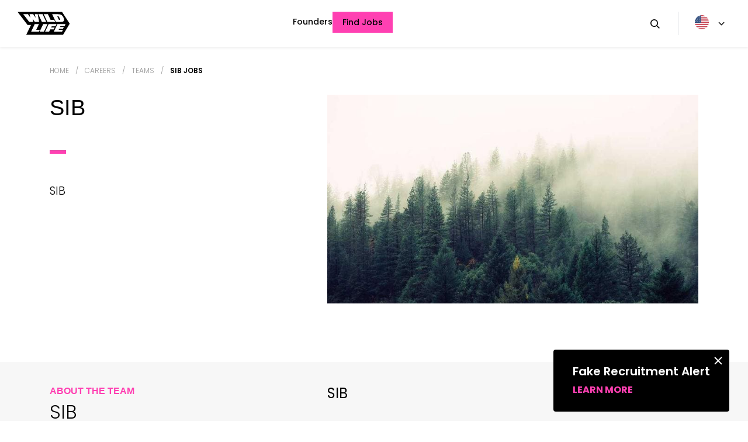

--- FILE ---
content_type: text/html; charset=UTF-8
request_url: https://careers.wildlifestudios.com/teams/sib/
body_size: 53228
content:
<!DOCTYPE html>
<html lang="en-us" class="no-js">
    <head>
        <link rel="preconnect" href="https://fonts.googleapis.com">
        <link rel="preconnect" href="https://fonts.gstatic.com" crossorigin>

        <meta charset="UTF-8" />
<meta http-equiv="Content-Type" content="text/html;charset=UTF-8" />
        <meta http-equiv="Content-Language" content="en-us" />
        <meta name="robots" content="index,follow" />        

        <meta name="format-detection" content="telephone=no" />
        <meta name="SKYPE_TOOLBAR" content="SKYPE_TOOLBAR_PARSER_COMPATIBLE" />

        <!--[if IE]><link rel="shortcut icon" href="/favicon.ico" /><![endif]-->
        <link rel="icon" href="https://careers.wildlifestudios.com/wp-content/themes/wildlife/assets/images/favicon.png" />

        <link rel="apple-touch-icon" href="https://careers.wildlifestudios.com/wp-content/themes/wildlife/assets/images/favicon-57.png" sizes="57x57" />
        <link rel="apple-touch-icon" href="https://careers.wildlifestudios.com/wp-content/themes/wildlife/assets/images/favicon-72.png" sizes="72x72" />
        <link rel="apple-touch-icon" href="https://careers.wildlifestudios.com/wp-content/themes/wildlife/assets/images/favicon-76.png" sizes="76x76" />
        <link rel="apple-touch-icon" href="https://careers.wildlifestudios.com/wp-content/themes/wildlife/assets/images/favicon-114.png" sizes="114x114" />
        <link rel="apple-touch-icon" href="https://careers.wildlifestudios.com/wp-content/themes/wildlife/assets/images/favicon-120.png" sizes="120x120" />
        <link rel="apple-touch-icon" href="https://careers.wildlifestudios.com/wp-content/themes/wildlife/assets/images/favicon-144.png" sizes="144x144" />
        <link rel="apple-touch-icon" href="https://careers.wildlifestudios.com/wp-content/themes/wildlife/assets/images/favicon-152.png" sizes="152x152" />

        <meta name="msapplication-TileImage" content="https://careers.wildlifestudios.com/wp-content/themes/wildlife/assets/images/favicon-144.png" />
        <meta name="msapplication-TileColor" content="#FFFFFF" />
        <meta name="application-name" content="Wildlife Studios" />

        <meta name="msapplication-square70x70logo" content="https://careers.wildlifestudios.com/wp-content/themes/wildlife/assets/images/favicon-70.png" />
        <meta name="msapplication-square150x150logo" content="https://careers.wildlifestudios.com/wp-content/themes/wildlife/assets/images/favicon-150.png" />
        <meta name="msapplication-wide310x150logo" content="https://careers.wildlifestudios.com/wp-content/themes/wildlife/assets/images/favicon-310x150.png" />
        <meta name="msapplication-square310x310logo" content="https://careers.wildlifestudios.com/wp-content/themes/wildlife/assets/images/favicon-310x310.png" />

        <meta name="thumbnail" content="https://careers.wildlifestudios.com/wp-content/themes/wildlife/assets/images/thumbnail.png" />

        <meta name="viewport" content="width=device-width, initial-scale=1, maximum-scale=1, viewport-fit=cover">

        <title>SIB Jobs |  Careers Wildlife</title>

        <meta name="description" content="We&#039;re looking for a passionate talent to join Wildlife&#039;s Studio SIB team. Help us build the best gaming company to work for in the world!" />
        <meta name="keywords" content="" />

        <meta name="og:site_name" property="og:site_name" content="Wildlife" />
        <meta name="og:type" property="og:type" content="website" />

                    <meta name="og:image" property="og:image" content="https://careers.wildlifestudios.com/wp-content/themes/wildlife/assets/images/facebook.png" />
        
        <meta name="og:title" property="og:title" content="SIB Jobs |  Careers Wildlife" />

        <meta name="og:url" property="og:url" content="https://careers.wildlifestudios.com/teams/sib/" />
        <meta name="og:description" property="og:description" content="We&#039;re looking for a passionate talent to join Wildlife&#039;s Studio SIB team. Help us build the best gaming company to work for in the world!" />

        <link rel="canonical" href="https://careers.wildlifestudios.com/teams/sib/" />

        <meta name='robots' content='max-image-preview:large' />
	<style>img:is([sizes="auto" i], [sizes^="auto," i]) { contain-intrinsic-size: 3000px 1500px }</style>
	<link rel="alternate" hreflang="en" href="https://careers.wildlifestudios.com/teams/sib/" />
<link rel="alternate" hreflang="x-default" href="https://careers.wildlifestudios.com/teams/sib/" />
<link rel='dns-prefetch' href='//careers.wildlifestudios.com' />
<link href='https://fonts.gstatic.com' crossorigin rel='preconnect' />
<style id='wp-emoji-styles-inline-css' type='text/css'>

	img.wp-smiley, img.emoji {
		display: inline !important;
		border: none !important;
		box-shadow: none !important;
		height: 1em !important;
		width: 1em !important;
		margin: 0 0.07em !important;
		vertical-align: -0.1em !important;
		background: none !important;
		padding: 0 !important;
	}
</style>
<style id='classic-theme-styles-inline-css' type='text/css'>
/*! This file is auto-generated */
.wp-block-button__link{color:#fff;background-color:#32373c;border-radius:9999px;box-shadow:none;text-decoration:none;padding:calc(.667em + 2px) calc(1.333em + 2px);font-size:1.125em}.wp-block-file__button{background:#32373c;color:#fff;text-decoration:none}
</style>
<style id='global-styles-inline-css' type='text/css'>
:root{--wp--preset--aspect-ratio--square: 1;--wp--preset--aspect-ratio--4-3: 4/3;--wp--preset--aspect-ratio--3-4: 3/4;--wp--preset--aspect-ratio--3-2: 3/2;--wp--preset--aspect-ratio--2-3: 2/3;--wp--preset--aspect-ratio--16-9: 16/9;--wp--preset--aspect-ratio--9-16: 9/16;--wp--preset--color--black: #000000;--wp--preset--color--cyan-bluish-gray: #abb8c3;--wp--preset--color--white: #ffffff;--wp--preset--color--pale-pink: #f78da7;--wp--preset--color--vivid-red: #cf2e2e;--wp--preset--color--luminous-vivid-orange: #ff6900;--wp--preset--color--luminous-vivid-amber: #fcb900;--wp--preset--color--light-green-cyan: #7bdcb5;--wp--preset--color--vivid-green-cyan: #00d084;--wp--preset--color--pale-cyan-blue: #8ed1fc;--wp--preset--color--vivid-cyan-blue: #0693e3;--wp--preset--color--vivid-purple: #9b51e0;--wp--preset--gradient--vivid-cyan-blue-to-vivid-purple: linear-gradient(135deg,rgba(6,147,227,1) 0%,rgb(155,81,224) 100%);--wp--preset--gradient--light-green-cyan-to-vivid-green-cyan: linear-gradient(135deg,rgb(122,220,180) 0%,rgb(0,208,130) 100%);--wp--preset--gradient--luminous-vivid-amber-to-luminous-vivid-orange: linear-gradient(135deg,rgba(252,185,0,1) 0%,rgba(255,105,0,1) 100%);--wp--preset--gradient--luminous-vivid-orange-to-vivid-red: linear-gradient(135deg,rgba(255,105,0,1) 0%,rgb(207,46,46) 100%);--wp--preset--gradient--very-light-gray-to-cyan-bluish-gray: linear-gradient(135deg,rgb(238,238,238) 0%,rgb(169,184,195) 100%);--wp--preset--gradient--cool-to-warm-spectrum: linear-gradient(135deg,rgb(74,234,220) 0%,rgb(151,120,209) 20%,rgb(207,42,186) 40%,rgb(238,44,130) 60%,rgb(251,105,98) 80%,rgb(254,248,76) 100%);--wp--preset--gradient--blush-light-purple: linear-gradient(135deg,rgb(255,206,236) 0%,rgb(152,150,240) 100%);--wp--preset--gradient--blush-bordeaux: linear-gradient(135deg,rgb(254,205,165) 0%,rgb(254,45,45) 50%,rgb(107,0,62) 100%);--wp--preset--gradient--luminous-dusk: linear-gradient(135deg,rgb(255,203,112) 0%,rgb(199,81,192) 50%,rgb(65,88,208) 100%);--wp--preset--gradient--pale-ocean: linear-gradient(135deg,rgb(255,245,203) 0%,rgb(182,227,212) 50%,rgb(51,167,181) 100%);--wp--preset--gradient--electric-grass: linear-gradient(135deg,rgb(202,248,128) 0%,rgb(113,206,126) 100%);--wp--preset--gradient--midnight: linear-gradient(135deg,rgb(2,3,129) 0%,rgb(40,116,252) 100%);--wp--preset--font-size--small: 13px;--wp--preset--font-size--medium: 20px;--wp--preset--font-size--large: 36px;--wp--preset--font-size--x-large: 42px;--wp--preset--spacing--20: 0.44rem;--wp--preset--spacing--30: 0.67rem;--wp--preset--spacing--40: 1rem;--wp--preset--spacing--50: 1.5rem;--wp--preset--spacing--60: 2.25rem;--wp--preset--spacing--70: 3.38rem;--wp--preset--spacing--80: 5.06rem;--wp--preset--shadow--natural: 6px 6px 9px rgba(0, 0, 0, 0.2);--wp--preset--shadow--deep: 12px 12px 50px rgba(0, 0, 0, 0.4);--wp--preset--shadow--sharp: 6px 6px 0px rgba(0, 0, 0, 0.2);--wp--preset--shadow--outlined: 6px 6px 0px -3px rgba(255, 255, 255, 1), 6px 6px rgba(0, 0, 0, 1);--wp--preset--shadow--crisp: 6px 6px 0px rgba(0, 0, 0, 1);}:where(.is-layout-flex){gap: 0.5em;}:where(.is-layout-grid){gap: 0.5em;}body .is-layout-flex{display: flex;}.is-layout-flex{flex-wrap: wrap;align-items: center;}.is-layout-flex > :is(*, div){margin: 0;}body .is-layout-grid{display: grid;}.is-layout-grid > :is(*, div){margin: 0;}:where(.wp-block-columns.is-layout-flex){gap: 2em;}:where(.wp-block-columns.is-layout-grid){gap: 2em;}:where(.wp-block-post-template.is-layout-flex){gap: 1.25em;}:where(.wp-block-post-template.is-layout-grid){gap: 1.25em;}.has-black-color{color: var(--wp--preset--color--black) !important;}.has-cyan-bluish-gray-color{color: var(--wp--preset--color--cyan-bluish-gray) !important;}.has-white-color{color: var(--wp--preset--color--white) !important;}.has-pale-pink-color{color: var(--wp--preset--color--pale-pink) !important;}.has-vivid-red-color{color: var(--wp--preset--color--vivid-red) !important;}.has-luminous-vivid-orange-color{color: var(--wp--preset--color--luminous-vivid-orange) !important;}.has-luminous-vivid-amber-color{color: var(--wp--preset--color--luminous-vivid-amber) !important;}.has-light-green-cyan-color{color: var(--wp--preset--color--light-green-cyan) !important;}.has-vivid-green-cyan-color{color: var(--wp--preset--color--vivid-green-cyan) !important;}.has-pale-cyan-blue-color{color: var(--wp--preset--color--pale-cyan-blue) !important;}.has-vivid-cyan-blue-color{color: var(--wp--preset--color--vivid-cyan-blue) !important;}.has-vivid-purple-color{color: var(--wp--preset--color--vivid-purple) !important;}.has-black-background-color{background-color: var(--wp--preset--color--black) !important;}.has-cyan-bluish-gray-background-color{background-color: var(--wp--preset--color--cyan-bluish-gray) !important;}.has-white-background-color{background-color: var(--wp--preset--color--white) !important;}.has-pale-pink-background-color{background-color: var(--wp--preset--color--pale-pink) !important;}.has-vivid-red-background-color{background-color: var(--wp--preset--color--vivid-red) !important;}.has-luminous-vivid-orange-background-color{background-color: var(--wp--preset--color--luminous-vivid-orange) !important;}.has-luminous-vivid-amber-background-color{background-color: var(--wp--preset--color--luminous-vivid-amber) !important;}.has-light-green-cyan-background-color{background-color: var(--wp--preset--color--light-green-cyan) !important;}.has-vivid-green-cyan-background-color{background-color: var(--wp--preset--color--vivid-green-cyan) !important;}.has-pale-cyan-blue-background-color{background-color: var(--wp--preset--color--pale-cyan-blue) !important;}.has-vivid-cyan-blue-background-color{background-color: var(--wp--preset--color--vivid-cyan-blue) !important;}.has-vivid-purple-background-color{background-color: var(--wp--preset--color--vivid-purple) !important;}.has-black-border-color{border-color: var(--wp--preset--color--black) !important;}.has-cyan-bluish-gray-border-color{border-color: var(--wp--preset--color--cyan-bluish-gray) !important;}.has-white-border-color{border-color: var(--wp--preset--color--white) !important;}.has-pale-pink-border-color{border-color: var(--wp--preset--color--pale-pink) !important;}.has-vivid-red-border-color{border-color: var(--wp--preset--color--vivid-red) !important;}.has-luminous-vivid-orange-border-color{border-color: var(--wp--preset--color--luminous-vivid-orange) !important;}.has-luminous-vivid-amber-border-color{border-color: var(--wp--preset--color--luminous-vivid-amber) !important;}.has-light-green-cyan-border-color{border-color: var(--wp--preset--color--light-green-cyan) !important;}.has-vivid-green-cyan-border-color{border-color: var(--wp--preset--color--vivid-green-cyan) !important;}.has-pale-cyan-blue-border-color{border-color: var(--wp--preset--color--pale-cyan-blue) !important;}.has-vivid-cyan-blue-border-color{border-color: var(--wp--preset--color--vivid-cyan-blue) !important;}.has-vivid-purple-border-color{border-color: var(--wp--preset--color--vivid-purple) !important;}.has-vivid-cyan-blue-to-vivid-purple-gradient-background{background: var(--wp--preset--gradient--vivid-cyan-blue-to-vivid-purple) !important;}.has-light-green-cyan-to-vivid-green-cyan-gradient-background{background: var(--wp--preset--gradient--light-green-cyan-to-vivid-green-cyan) !important;}.has-luminous-vivid-amber-to-luminous-vivid-orange-gradient-background{background: var(--wp--preset--gradient--luminous-vivid-amber-to-luminous-vivid-orange) !important;}.has-luminous-vivid-orange-to-vivid-red-gradient-background{background: var(--wp--preset--gradient--luminous-vivid-orange-to-vivid-red) !important;}.has-very-light-gray-to-cyan-bluish-gray-gradient-background{background: var(--wp--preset--gradient--very-light-gray-to-cyan-bluish-gray) !important;}.has-cool-to-warm-spectrum-gradient-background{background: var(--wp--preset--gradient--cool-to-warm-spectrum) !important;}.has-blush-light-purple-gradient-background{background: var(--wp--preset--gradient--blush-light-purple) !important;}.has-blush-bordeaux-gradient-background{background: var(--wp--preset--gradient--blush-bordeaux) !important;}.has-luminous-dusk-gradient-background{background: var(--wp--preset--gradient--luminous-dusk) !important;}.has-pale-ocean-gradient-background{background: var(--wp--preset--gradient--pale-ocean) !important;}.has-electric-grass-gradient-background{background: var(--wp--preset--gradient--electric-grass) !important;}.has-midnight-gradient-background{background: var(--wp--preset--gradient--midnight) !important;}.has-small-font-size{font-size: var(--wp--preset--font-size--small) !important;}.has-medium-font-size{font-size: var(--wp--preset--font-size--medium) !important;}.has-large-font-size{font-size: var(--wp--preset--font-size--large) !important;}.has-x-large-font-size{font-size: var(--wp--preset--font-size--x-large) !important;}
:where(.wp-block-post-template.is-layout-flex){gap: 1.25em;}:where(.wp-block-post-template.is-layout-grid){gap: 1.25em;}
:where(.wp-block-columns.is-layout-flex){gap: 2em;}:where(.wp-block-columns.is-layout-grid){gap: 2em;}
:root :where(.wp-block-pullquote){font-size: 1.5em;line-height: 1.6;}
</style>
<link rel='stylesheet' id='wildlife-styles-css' href='https://careers.wildlifestudios.com/wp-content/themes/wildlife/assets/styles/site.min.css?ver=2.0.0' type='text/css' media='all' />
<link rel="alternate" title="oEmbed (JSON)" type="application/json+oembed" href="https://careers.wildlifestudios.com/wp-json/oembed/1.0/embed?url=https%3A%2F%2Fcareers.wildlifestudios.com%2Fteams%2Fsib%2F" />
<link rel="alternate" title="oEmbed (XML)" type="text/xml+oembed" href="https://careers.wildlifestudios.com/wp-json/oembed/1.0/embed?url=https%3A%2F%2Fcareers.wildlifestudios.com%2Fteams%2Fsib%2F&#038;format=xml" />
<meta name="generator" content="WPML ver:4.6.15 stt:1,42;" />

        <script>var dataLayer = [{'Department': 'Careers', 'Breadcrumb': 'Home / Careers / Teams / SIB Jobs'}];</script>
        
        <script>(function(w,d,s,l,i){w[l]=w[l]||[];w[l].push({'gtm.start':new Date().getTime(),event:'gtm.js'});var f=d.getElementsByTagName(s)[0],j=d.createElement(s),dl=l!='dataLayer'?'&l='+l:'';j.async=true;j.src='https://www.googletagmanager.com/gtm.js?id='+i+dl;f.parentNode.insertBefore(j,f);})(window,document,'script','dataLayer','GTM-KF45W65');</script>

        
        <!--[if lt IE 9]>
        <script src="https://careers.wildlifestudios.com/wp-content/themes/wildlife/assets/scripts/html5shiv.min.js"></script>
        <script src="https://careers.wildlifestudios.com/wp-content/themes/wildlife/assets/scripts/respond.min.js"></script>
        <![endif]-->

        <script>
          var FrontendUrl = {main: '//wildlifestudios.com', careers: '//careers.wildlifestudios.com', newsroom: '//newsroom.wildlifestudios.com'};
          var FrontendSlug = 'careers';
          var FrontendLang = 'en';
          var FrontendValidationMessages = {required: 'This field is required.', email: 'Please enter a valid email address.', url: 'Please enter a valid URL.', number: 'Please enter a valid number.', digits: 'Please enter only digits.', equalTo: 'Please enter the same value again.', maxlength: 'Please enter no more than {0} characters.', minlength: 'Please enter at least {0} characters.', rangelength: 'Please enter a value between {0} and {1} characters long.', range: 'Please enter a value between {0} and {1}.', max: 'Please enter a value less than or equal to {0}.', min: 'Please enter a value greater than or equal to {0}.'};
        </script>

    </head>
    <body class="teams-template-default single single-teams postid-20647">

        
        <noscript><iframe src="https://www.googletagmanager.com/ns.html?id=GTM-KF45W65" height="0" width="0" style="display:none;visibility:hidden"></iframe></noscript>

        
        
        
        <header class="header shadow-sm d-flex align-items-center justify-content-center position-sticky">
            <div class="container-fluid">
                <div class="row justify-content-between">
                    <div class="col-auto col-lg-1">
                        <div class="d-flex">
                            <div class="col">
                                <a href="https://wildlifestudios.com/" title="Wildlife Studios">
                                    <img src="https://careers.wildlifestudios.com/wp-content/themes/wildlife/assets/images/logo-wildlife.svg" alt="Wildlife Studios" width="90" height="40">
                                </a>
                            </div>
                        </div>
                    </div>
                    <div class="col col-md text-center d-none d-lg-block">
                        <nav class="header__navigation">
                            <ul id="menu-header-careers-site" class="navbar-nav mr-auto d-none d-md-flex"><li id="menu-item-4667" class="menu-item menu-item-type-post_type menu-item-object-page menu-item-4667 nav-item bullet"><a href="https://careers.wildlifestudios.com/founders/" class="gtm-site-careers  nav-link header__link">Founders</a></li>
<li id="menu-item-4668" class="btn btn-pink menu-item menu-item-type-post_type menu-item-object-page menu-item-4668 nav-item bullet"><a href="https://careers.wildlifestudios.com/search-jobs/" class="gtm-site-careers  nav-link header__link">Find Jobs</a></li>
</ul>                        </nav>
                    </div>
                    <div class="col-auto col-lg-2">
                        <div class="d-flex align-items-center">
                            <div class="col border-right d-none d-lg-block">
                                <a href="#" title="Search" class="nav-link careers__link" id="searchHeader">
                                    <i class="icon-search"></i>
                                </a>
                            </div>
                            <div class="col">
                                <div class="btn-group header__language header__language-change">
                                    <button type="button" class="btn btn-link d-flex py-0" aria-expanded="false">
                                        <img src="https://careers.wildlifestudios.com/wp-content/themes/wildlife/assets/images/en.svg" alt="" width="24" height="24" />
                                        <i class="icon icon-arrow-down ml-3"></i>
                                    </button>
                                    <div class="dropdown-menu py-0 px-0 right-0 left-auto mt-0">
                                        
                                            
                                        
                                                                                            <a class="dropdown-item py-2" href="https://careers.wildlifestudios.com/pt-br/" title="Português">
                                                    <img src="https://careers.wildlifestudios.com/wp-content/themes/wildlife/assets/images/pt-br.svg" alt="" width="18" height="18" class="mr-3" />
                                                    Português                                                </a>
                                            
                                                                            </div>
                                </div>
                            </div>
                            <div class="col border-left d-block d-md-none">
                                <button aria-controls="main-nav-bar" aria-expanded="false" aria-label="Toggle navigation" class="navbar-toggler header-nav--button collapsed" data-target="#navbarMainContent" data-toggle="collapse" type="button">
                                    <span class="icon-toggler"></span>
                                    <span class="icon-close"></span>
                                </button>
                            </div>
                        </div>
                    </div>
                </div>
            </div>
        </header>
        <div class="collapse navbar-collapse header-nav--content p-4" id="navbarMainContent">
            <ul class="navbar-nav" id="menu-header-mobile-search">
                <li class="d-lg-none">
                    <form action="https://careers.wildlifestudios.com/search-jobs/" class="search__form position-relative">
                        <input type="text" name="terms" class="input search-mobile w-100" placeholder="Search jobs..." required>
                        <button type="submit" class="position-absolute">
                            <i class="icon icon-search"></i>
                        </button>
                    </form>
                </li>
            </ul>

            <ul id="menu-header-careers-site-mobile" class="navbar-nav h-100vh mr-auto d-flex d-md-none"><li id="menu-item-7524" class="menu-item menu-item-type-post_type menu-item-object-page menu-item-7524 nav-item bullet"><a href="https://careers.wildlifestudios.com/teams/" class="gtm-site-careers  nav-link header__link">Teams</a></li>
<li id="menu-item-7526" class="menu-item menu-item-type-post_type menu-item-object-page menu-item-7526 nav-item bullet"><a href="https://careers.wildlifestudios.com/founders/" class="gtm-site-careers  nav-link header__link">Founders</a></li>
<li id="menu-item-7523" class="section section-careers menu-item menu-item-type-post_type menu-item-object-page menu-item-7523 nav-item bullet"><a href="https://careers.wildlifestudios.com/" class="gtm-site-careers  nav-link header__link">Careers</a></li>
<li id="menu-item-7528" class="section section-newsroom menu-item menu-item-type-post_type menu-item-object-page menu-item-7528 nav-item bullet"><a href="https://newsroom.wildlifestudios.com/" class="gtm-site-careers  nav-link header__link">Newsroom</a></li>
<li id="menu-item-7527" class="btn btn-pink menu-item menu-item-type-post_type menu-item-object-page menu-item-7527 nav-item bullet"><a href="https://careers.wildlifestudios.com/search-jobs/" class="gtm-site-careers  nav-link header__link">Find Jobs</a></li>
</ul>
        </div>

        
        
        <div class="overlay"></div>

        
        
        <div class="search">
            <div class="search__content">
                <div class="row align-items-center">
                    <div class="col-lg-6 col-lg-6 col-6">
                        <div class="search__title">
                            Search Jobs and keywords                        </div>
                    </div>
                    <div class="col-lg-6 col-lg-6 col-6 text-right">
                        <a href="#" title="Close" class="search__close" id="closeSerach"><i class="icon-close"></i></a>
                    </div>
                </div>
                <form action="https://careers.wildlifestudios.com/search-jobs/" class="search__form">
                    <input type="text" name="terms" class="input" placeholder="Search jobs..." required>
                    <button type="submit"><i class="icon-search"></i></button>
                </form>
            </div>
        </div>

        
        <main class="inner-teams">
        
    <section class="breadcrumbs">
    <div class="container">
        <div class="row">
            <div class="col-md-12 col-lg-12 col-12">

                
                
                <a href="https://wildlifestudios.com/" title="Home" class="breadcrumbs__link">Home</a> <span class="mx-2">/</span>
                
                
                <a href="https://careers.wildlifestudios.com" title="Careers" class="breadcrumbs__link">Careers</a> <span class="mx-2">/</span>
                
                
                <a href="https://careers.wildlifestudios.com/teams/" title="Teams" class="breadcrumbs__link">Teams</a> <span class="mx-2">/</span>
                
                
                <a href="https://careers.wildlifestudios.com/teams/sib/" title="SIB Jobs" class="breadcrumbs__link active">SIB Jobs</a>
                
            </div>
        </div>
    </div>
</section>

    <section class="inner-teams__engineering">
        <div class="container">
            <div class="row">
                <div class="col-md-12 col-lg-5 col-12">
                    <h1 class="inner-teams__engineering--title text-uppercase">SIB</h1>
                    <hr>
                    <p class="inner-teams__engineering--text">
                        SIB                    </p>
                </div>

                
                <div class="col-md-12 col-lg-7 col-12">
                    <div class="video">
                        <div class="video--poster">
                            <img src="https://wildlife-website-production.s3.amazonaws.com/wp-content/uploads/2023/03/634-800x450-1.jpg" class="img-fluid" alt="">
                        </div>
                    </div>
                </div>

                            </div>
        </div>
    </section>

    <section class="inner-teams__about">
        <div class="container">
            <div class="row">
                <div class="col-md-5 col-lg-5 col-12">
                    <h2 class="inner-teams__about--title">
                        About the team                    </h2>
                    <h3 class="inner-teams__about--subtitle">
                        SIB                    </h3>

                    
                    
                </div>
                <div class="col-md-7 col-lg-7 col-12">
                    <h4 class="inner-teams__about--subtitle">
                        SIB                    </h4>
                    <p class="inner-teams__about--text">
                        SIB                    </p>
                </div>
            </div>
        </div>
    </section>

    

    
    

<section class="company__blog bgWhite d-none" hidden>
    <div class="container">
        <h2 class="company__blog--title text-center">Wildlife Tech Blog</h2>
        <h3 class="company__blog--title text-center">Learn more about our technology</h3>
        <div class="row company-carousel">
                        
            <div class="item px-3">
                <a href="https://medium.com/tech-at-wildlife-studios/why-should-you-care-about-optimizing-ui-for-mobile-games-31090af6f59a?source=rss----86e8d20ee333---4" title="Why should you care about optimizing UI for mobile games?" target="_blank" class="company__blog--posts">
                    <div class="company__blog--img">
                        <img src="https://cdn-images-1.medium.com/max/1024/0*FLRr9KxCMjm0LAGf" alt="Why should you care about optimizing UI for mobile games?" class="img-fluid">                    </div>
                    <span class="date">#visual-design</span>
                    <p class="title">Why should you care about optimizing UI for mobile games?</p>
                    <span class="read" title="Read More">Read More</span>
                </a>
            </div>
                        
            <div class="item px-3">
                <a href="https://medium.com/tech-at-wildlife-studios/machine-learning-engineers-at-wildlife-studios-e814907b8646?source=rss----86e8d20ee333---4" title="Machine Learning Engineers at Wildlife Studios" target="_blank" class="company__blog--posts">
                    <div class="company__blog--img">
                        <img src="https://cdn-images-1.medium.com/max/1024/0*_533y0naGVv6iL_H.jpeg" alt="Machine Learning Engineers at Wildlife Studios" class="img-fluid">                    </div>
                    <span class="date">#engineering</span>
                    <p class="title">Machine Learning Engineers at Wildlife Studios</p>
                    <span class="read" title="Read More">Read More</span>
                </a>
            </div>
                        
            <div class="item px-3">
                <a href="https://medium.com/tech-at-wildlife-studios/causal-impact-applied-to-the-mobile-games-industry-2056b31d9ac?source=rss----86e8d20ee333---4" title="Causal Impact applied to the mobile games industry" target="_blank" class="company__blog--posts">
                    <div class="company__blog--img">
                        <img src="https://cdn-images-1.medium.com/max/1024/1*jwN05pC_UdUy9bFn-cnBZA.jpeg" alt="Causal Impact applied to the mobile games industry" class="img-fluid">                    </div>
                    <span class="date">#data-science</span>
                    <p class="title">Causal Impact applied to the mobile games industry</p>
                    <span class="read" title="Read More">Read More</span>
                </a>
            </div>
                        
            <div class="item px-3">
                <a href="https://medium.com/tech-at-wildlife-studios/data-science-at-wildlife-a-deep-dive-into-how-our-team-works-466ae12f65d3?source=rss----86e8d20ee333---4" title="Data Science at Wildlife: A deep dive into how our team works" target="_blank" class="company__blog--posts">
                    <div class="company__blog--img">
                        <img src="https://cdn-images-1.medium.com/max/1024/1*A1Kg7-3ManPa2wjlrESt-A.png" alt="Data Science at Wildlife: A deep dive into how our team works" class="img-fluid">                    </div>
                    <span class="date">#data-science</span>
                    <p class="title">Data Science at Wildlife: A deep dive into how our team works</p>
                    <span class="read" title="Read More">Read More</span>
                </a>
            </div>
                        
            <div class="item px-3">
                <a href="https://medium.com/tech-at-wildlife-studios/how-we-built-a-ci-cd-that-makes-developers-happy-2222f02ab29?source=rss----86e8d20ee333---4" title="How we improved our CI/CD pipelines over the years" target="_blank" class="company__blog--posts">
                    <div class="company__blog--img">
                        <img src="https://cdn-images-1.medium.com/max/1024/1*JzznWPxyomw2u2u2-Z3pww.png" alt="How we improved our CI/CD pipelines over the years" class="img-fluid">                    </div>
                    <span class="date">#flux</span>
                    <p class="title">How we improved our CI/CD pipelines over the years</p>
                    <span class="read" title="Read More">Read More</span>
                </a>
            </div>
                        
            <div class="item px-3">
                <a href="https://medium.com/tech-at-wildlife-studios/canary-deployment-in-kubernetes-how-to-use-the-pattern-b2e9c40d085d?source=rss----86e8d20ee333---4" title="Canary deployment in Kubernetes: how to use the pattern" target="_blank" class="company__blog--posts">
                    <div class="company__blog--img">
                        <img src="https://cdn-images-1.medium.com/max/1024/1*xDIeTyIlwsFei-MbKx4R7w.png" alt="Canary deployment in Kubernetes: how to use the pattern" class="img-fluid">                    </div>
                    <span class="date">#deployment</span>
                    <p class="title">Canary deployment in Kubernetes: how to use the pattern</p>
                    <span class="read" title="Read More">Read More</span>
                </a>
            </div>
            
        </div>
    </div>
</section>



        
        
            
            
            <section class="newsletter d-none">
                <div class="container">
                    <div class="row">
                        <div class="col-md-5 col-lg-5 col-12">
                            <div class="newsletter--title">
                                Join our talent network and get our latest news in your inbox.                                                            </div>
                        </div>
                        <div class="col-md-7 col-lg-7 col-12">
                            <form
                                action="https://wildlifestudios.com/"
                                class="newsletter__form"
                                data-section="careers"
                                data-email-error="Please inform an valid email address."
                                data-optin-error="To sign in to our newsletter, you must accept to receive news from Wildlife."
                                data-send="ok"
                                data-loading="..."
                                data-success="Thank you for subscribing to our newsletter."
                            >
                                <div class="row">
                                    <div class="col-md-10 col-lg-10 col-9">
                                        <label class="label" for="newsletter-email">Email</label>
                                        <input class="input" type="email" name="email" id="newsletter-email" placeholder="Your email here" required>
                                        <span class="newsletter-error d-none"></span>
                                    </div>
                                    <div class="col-md-2 col-lg-2 col-3">
                                        <button class="btn btn-black h-100" type="submit">ok</button>
                                    </div>
                                </div>
                                <div class="row py-3 align-items-center">
                                    <div class="col-md-1 col-lg-1 col-2">
                                        <input type="checkbox" name="accept-newsletter" id="newsletter-optin" value="1" required>
                                    </div>
                                    <div class="col-md-11 col-lg-11 col-10 p-0">
                                        <p class="newsletter__form--text mb-0">
                                            <label for="newsletter-optin">I have read and accepted the Read the <a href="https://wildlifestudios.com/policy-center" target="_blank" title="Privacy Policy">Privacy Policy</a>.</label>
                                        </p>
                                    </div>
                                </div>
                            </form>
                            <div class="newsletter-success-response d-none">

                            </div>
                        </div>
                    </div>
                </div>
            </section>

            
            
            
            </main>
            
            
            <footer class="page-footer pt-5 pt-md-4">
                <div class="container">
                    <div class="row justify-center justify-content-md-between">
                        <div class="col-md-6 col-lg-7 col-12 row no-gutters align-items-center py-4">
                            <div class="col-md-3 col-lg-2 col-4 p-0">
                                <a class="navbar-brand" href="https://wildlifestudios.com/" title="Wildlife Studios">
                                    <img src="https://careers.wildlifestudios.com/wp-content/themes/wildlife/assets/images/wildlife-logo.svg" class="img-fluid logo-footer" alt="Wildlife Studios">
                                </a>
                            </div>
                            <div class="col-md-9 col-lg-10 col-8">
                                <p class="page-footer__text p40">Unleash your potential and explore the future with us.</p>
                            </div>
                        </div>
                        <div class="col-md-6 col-lg-5 col-12 row align-items-center">
                            <div class="col-md-12 col-lg-4 d-none d-sm-block">
                                <p class="page-footer__text">#WeAreWildlife</p>
                            </div>
                            <ul class="col-md-12 col-lg-8 col-12 row justify-content-around justify-content-md-end  mg list-unstyled pb-4">
                                <li class="col-auto mn text-center"><a href="https://www.facebook.com/Wildlife-Studios-168539526551930/?ref=py_c" title="Facebook" target="_blank" class="gtm-site-careers  page-footer__sociais"><i class="icon-facebook"></i></a></li>
                                <li class="col-auto mn text-center"><a href="https://www.linkedin.com/company/wildlife-studios" title="LinkedIn" target="_blank" class="gtm-site-careers  page-footer__sociais"><i class="icon-linkedin"></i></a></li>                                
                                <li class="col-auto mn text-center"><a href="https://www.instagram.com/WildlifeStudios" title="Instagram" target="_blank" class="gtm-site-careers  page-footer__sociais"><i class="icon-instagram"></i></a></li>
                                <li class="col-auto mn text-center"><a href="https://www.youtube.com/channel/UCgYHGkTMJ6iInwyNWOCmbkA" title="YouTube" target="_blank" class="gtm-site-careers  page-footer__sociais">
                                    <div class="icon">
                                        <svg width="13" height="16" viewBox="0 0 13 16" fill="none" xmlns="http://www.w3.org/2000/svg">
                                            <path fill-rule="evenodd" clip-rule="evenodd" d="M9.74878 10.4945C9.79826 10.4272 9.87939 10.3955 9.99215 10.3955C10.0996 10.3955 10.1795 10.4272 10.2266 10.4945C10.2765 10.5578 10.3016 10.6669 10.3016 10.8174V11.1808H9.67577V10.8174C9.67577 10.6665 9.6997 10.5574 9.74878 10.4945ZM7.7718 10.4762C7.72029 10.4142 7.64606 10.3825 7.55115 10.3825C7.50004 10.3825 7.45015 10.3935 7.40107 10.4174C7.35199 10.4409 7.30331 10.4779 7.25505 10.5273V12.7708C7.31224 12.8288 7.36862 12.8726 7.42338 12.8978C7.47773 12.9233 7.53411 12.9371 7.59414 12.9371C7.68094 12.9371 7.74422 12.9116 7.78478 12.86C7.82534 12.8097 7.84684 12.7282 7.84684 12.6122V10.7533C7.84684 10.6316 7.82169 10.5387 7.7718 10.4762ZM9.67617 12.4195V11.7422H11.0301V10.8243C11.0301 10.4827 10.9437 10.2211 10.7697 10.0394C10.5953 9.85726 10.3463 9.766 10.0222 9.766C9.70457 9.766 9.447 9.86456 9.24703 10.0609C9.04706 10.2572 8.94606 10.5127 8.94606 10.8243V12.441C8.94606 12.7887 9.03854 13.0608 9.22026 13.258C9.40238 13.4563 9.65265 13.5545 9.96943 13.5545C10.3219 13.5545 10.5872 13.462 10.7636 13.2762C10.9421 13.0884 11.0301 12.8102 11.0301 12.4406V12.2561H10.302V12.4199C10.302 12.6321 10.2773 12.7688 10.2311 12.8308C10.1844 12.8929 10.1025 12.9237 9.98525 12.9237C9.87209 12.9237 9.79299 12.8876 9.74513 12.8146C9.69929 12.7404 9.67617 12.6094 9.67617 12.4195ZM7.92715 13.5009C8.13726 13.5009 8.2987 13.434 8.40862 13.2977C8.51976 13.1614 8.57533 12.9663 8.57533 12.7116V10.7135C8.57533 10.419 8.51692 10.1939 8.39767 10.0402C8.28004 9.88768 8.10928 9.81102 7.88456 9.81102C7.77464 9.81102 7.66634 9.83941 7.55804 9.89661C7.45136 9.95299 7.35077 10.0374 7.25464 10.1465V8.57511H6.53913V13.4555H7.25464V13.1793C7.34671 13.29 7.44893 13.3707 7.55723 13.4234C7.66512 13.4758 7.78803 13.5009 7.92715 13.5009ZM5.29957 13.0596V13.4555H6.00615V9.85442H5.29876V12.5899C5.23102 12.6682 5.15882 12.7319 5.07891 12.7826C4.99941 12.8337 4.93289 12.8588 4.88097 12.8588C4.81526 12.8588 4.76699 12.8402 4.73576 12.8012C4.70737 12.7635 4.69236 12.7023 4.69236 12.6167V9.85442H3.98496V12.8649C3.98496 13.0803 4.02715 13.2393 4.10868 13.3472C4.19304 13.4551 4.31473 13.5078 4.479 13.5078C4.61205 13.5078 4.74874 13.4705 4.8903 13.393C5.03267 13.3176 5.16774 13.206 5.29957 13.0596ZM2.84883 13.4555V9.28412H3.67386V8.57511H1.22555V9.28412H2.05058V13.4555H2.84883ZM11.6069 7.5923C11.0253 7.01146 6.1254 7.00415 6.1254 7.00415C6.1254 7.00415 1.22636 7.01105 0.643087 7.59189C0.0602159 8.17355 0.0585938 11.0453 0.0585938 11.0615C0.0585938 11.0834 0.0598103 13.9503 0.643087 14.532C1.22596 15.1124 6.1254 15.125 6.1254 15.125C6.1254 15.125 11.0253 15.1124 11.6069 14.5324C12.1922 13.9487 12.1971 11.0619 12.1971 11.0619C12.1971 11.0453 12.1906 8.17395 11.6069 7.5923ZM9.19187 5.49364H9.9889V1.5263H9.19146V4.53719C9.11764 4.62399 9.0353 4.69498 8.94606 4.75055C8.85642 4.80652 8.78179 4.83411 8.72379 4.83411C8.64956 4.83411 8.59439 4.81301 8.56194 4.77083C8.52868 4.72905 8.51043 4.66091 8.51043 4.56721V1.5263H7.71461V4.84141C7.71461 5.07829 7.76166 5.25514 7.85455 5.37317C7.94784 5.49161 8.08534 5.55083 8.27112 5.55083C8.42079 5.55083 8.57452 5.50865 8.73352 5.42428C8.89333 5.34072 9.04665 5.2166 9.19187 5.05557V5.49364ZM5.90353 4.9063C5.79766 4.9063 5.71654 4.8771 5.66016 4.81747C5.60378 4.75704 5.57457 4.67348 5.57457 4.56518V2.40446C5.57457 2.31766 5.60581 2.24749 5.66584 2.19395C5.72709 2.14081 5.80578 2.11444 5.90353 2.11444C6.00818 2.11444 6.09336 2.14081 6.15826 2.19395C6.22356 2.24749 6.25601 2.31766 6.25601 2.40446V4.56518C6.25601 4.67064 6.22437 4.7542 6.16069 4.81585C6.09661 4.87629 6.01142 4.9063 5.90353 4.9063ZM5.94125 1.42652C5.57985 1.42652 5.29064 1.51819 5.07648 1.70031C4.8611 1.88203 4.75401 2.12661 4.75442 2.43488V4.49055C4.75442 4.82761 4.85947 5.09573 5.06755 5.29489C5.27726 5.49364 5.55673 5.59342 5.90475 5.59342C6.26737 5.59342 6.5509 5.49688 6.75898 5.30381C6.96462 5.10992 7.06806 4.84465 7.06806 4.50555V2.45638C7.06806 2.1546 6.9626 1.90717 6.75289 1.71532C6.54157 1.52265 6.27061 1.42652 5.94125 1.42652ZM1.67944 0.117188H2.58356L3.16643 2.26614H3.22281L3.77688 0.117188H4.68952L3.64546 3.26275V5.49364H2.74783V3.36334L1.67944 0.117188Z" fill="#9a9a9a"/>
                                        </svg>
                                    </div>
                                </a></li>
                                <li class="col-auto mn text-center pr-0"><a href="https://twitter.com/wildlifestudios" title="Twitter" target="_blank" class="gtm-site-careers  page-footer__sociais"><i class="icon-x-twitter-brands-solid"></i></a></li>

                            </ul>
                        </div>
                    </div>
                </div>

                <hr class="d-none d-md-block">

                <div class="container px-4">
                    <div class="row no-gutters justify-content-md-between pl-2">

                        <ul id="menu-footer-main" class="row no-gutters justify-content-md-between list-unstyled w-100"><li id="menu-item-4649" class="menu-item menu-item-type-post_type menu-item-object-page menu-item-has-children menu-item-4649 col-md-auto col-12"><a href="https://wildlifestudios.com/games/" class="gtm-site-careers  page-footer__links page-footer__white">Games</a>
<ul class="sub-menu">
	<li id="menu-item-17413" class="menu-item menu-item-type-custom menu-item-object-custom menu-item-17413"><a href="https://wildlifestudios.com/games/zooba/" class="gtm-site-careers  page-footer__links d-block">Zooba</a></li>
	<li id="menu-item-17414" class="menu-item menu-item-type-custom menu-item-object-custom menu-item-17414"><a href="https://wildlifestudios.com/games/tennis-clash/" class="gtm-site-careers  page-footer__links d-block">Tennis Clash</a></li>
	<li id="menu-item-17415" class="menu-item menu-item-type-custom menu-item-object-custom menu-item-17415"><a href="https://wildlifestudios.com/games/sky-warriors/" class="gtm-site-careers  page-footer__links d-block">Sky Warriors</a></li>
	<li id="menu-item-17416" class="menu-item menu-item-type-custom menu-item-object-custom menu-item-17416"><a href="https://wildlifestudios.com/games/sniper-3d/" class="gtm-site-careers  page-footer__links d-block">Sniper 3D</a></li>
</ul>
</li>
<li id="menu-item-4650" class="menu-item menu-item-type-post_type menu-item-object-page menu-item-has-children menu-item-4650 col-md-auto col-12"><a href="https://newsroom.wildlifestudios.com/" class="gtm-site-careers  page-footer__links page-footer__white">Newsroom</a>
<ul class="sub-menu">
	<li id="menu-item-4651" class="menu-item menu-item-type-post_type menu-item-object-page menu-item-4651"><a href="https://newsroom.wildlifestudios.com/who-we-are/" class="gtm-site-careers  page-footer__links d-block">Who We Are</a></li>
	<li id="menu-item-4652" class="menu-item menu-item-type-post_type menu-item-object-page menu-item-4652"><a href="https://newsroom.wildlifestudios.com/fast-facts/" class="gtm-site-careers  page-footer__links d-block">Fast Facts</a></li>
	<li id="menu-item-4653" class="menu-item menu-item-type-post_type menu-item-object-page menu-item-4653"><a href="https://newsroom.wildlifestudios.com/media-assets/" class="gtm-site-careers  page-footer__links d-block">Media Assets</a></li>
	<li id="menu-item-4654" class="menu-item menu-item-type-post_type menu-item-object-page menu-item-4654"><a href="https://newsroom.wildlifestudios.com/founders/" class="gtm-site-careers  page-footer__links d-block">Founders</a></li>
</ul>
</li>
<li id="menu-item-4643" class="menu-item menu-item-type-post_type menu-item-object-page menu-item-has-children menu-item-4643 col-md-auto col-12"><a href="https://careers.wildlifestudios.com/" class="gtm-site-careers  page-footer__links page-footer__white">Careers</a>
<ul class="sub-menu">
	<li id="menu-item-4647" class="menu-item menu-item-type-post_type menu-item-object-page menu-item-4647"><a href="https://careers.wildlifestudios.com/founders/" class="gtm-site-careers  page-footer__links d-block">Founders</a></li>
	<li id="menu-item-4648" class="menu-item menu-item-type-post_type menu-item-object-page menu-item-4648"><a href="https://careers.wildlifestudios.com/search-jobs/" class="gtm-site-careers  page-footer__links d-block">Search Jobs</a></li>
</ul>
</li>
<li id="menu-item-33805" class="menu-item menu-item-type-custom menu-item-object-custom menu-item-has-children menu-item-33805 col-md-auto col-12"><a class="gtm-site-careers  page-footer__links page-footer__white">Studios</a>
<ul class="sub-menu">
	<li id="menu-item-33802" class="menu-item menu-item-type-post_type menu-item-object-studios menu-item-33802"><a href="https://wildlifestudios.com/studios/stellar-core-games/" class="gtm-site-careers  page-footer__links d-block">Stellar Core Games</a></li>
	<li id="menu-item-33803" class="menu-item menu-item-type-post_type menu-item-object-studios menu-item-33803"><a href="https://wildlifestudios.com/studios/never-forget-games/" class="gtm-site-careers  page-footer__links d-block">Never Forget Games</a></li>
</ul>
</li>
<li id="menu-item-4642" class="menu-item menu-item-type-post_type menu-item-object-page menu-item-4642 col-md-auto col-12"><a href="https://wildlifestudios.com/who-we-are/" class="gtm-site-careers  page-footer__links page-footer__white">Who We Are</a></li>
</ul>
                    </div>

                    <hr class="d-block d-md-none">

                    <ul id="menu-footer-policies" class="d-flex flex-wrap pt-4 no-gutters justify-content-md-between list-unstyled"><li id="menu-item-4633" class="menu-item menu-item-type-post_type menu-item-object-page menu-item-4633 col-6 col-md-auto"><a href="https://wildlifestudios.com/privacy-policy/" class="gtm-site-careers  page-footer__links">Privacy Policies</a></li>
<li id="menu-item-4634" class="menu-item menu-item-type-post_type menu-item-object-page menu-item-4634 col-6 col-md-auto"><a href="https://wildlifestudios.com/terms-of-service/" class="gtm-site-careers  page-footer__links">Terms of Service</a></li>
<li id="menu-item-4632" class="menu-item menu-item-type-post_type menu-item-object-page menu-item-4632 col-6 col-md-auto"><a href="https://wildlifestudios.com/pc-code-of-conduct/" class="gtm-site-careers  page-footer__links">Code of Conduct</a></li>
<li id="menu-item-8680" class="menu-item menu-item-type-post_type menu-item-object-page menu-item-8680 col-6 col-md-auto"><a href="https://wildlifestudios.com/safety-center/" class="gtm-site-careers  page-footer__links">Safety Center</a></li>
</ul>
                </div>

                <div class="container py-4">
                    <div class="row align-items-center">
                        <div class="col-md-12 col-lg-12 col-12 text-center d-flex justify-content-between">
                            <p class="font-size-md text-white text-left 0306">
                                © 2026 Wildlife All rights reserved. All trademarks referenced here in are the properties of their respective owners.<br> 1401 21st ST # 5799, Sacramento, CA 95811 United States                            </p>
                            <p>
                                <a href="//engine.ag" target="_blank" title="engine.ag">
                                    <img src="https://careers.wildlifestudios.com/wp-content/themes/wildlife/assets/images/logo-engineag.svg" alt="engine.ag" /> 
                                </a>
                            </p>
                        </div>
                    </div>
                </div>
            </footer>

            
        
        
        
        
        
        
<script type="text/javascript" src="https://careers.wildlifestudios.com/wp-content/themes/wildlife/assets/scripts/site.min.js?ver=1.1.0" id="jquery-js"></script>

        
        
        <script>





</script>
        
        
        
                                            <script type="application/ld+json">
                    {
                        "@context" : "https://schema.org/",
                        "@type" : "JobPosting",
                        "title" : "SIB",
                        "description" : "We're looking for a passionate talent to join Wildlife's Studio SIB team. Help us build the best gaming company to work for in the world!",
                        "identifier": {
                            "@type": "PropertyValue",
                            "name": "Google",
                            "value": "1234567"
                        },
                        "datePosted" : "2023-03-30",
                        "validThrough" : "2017-03-18T00:00",
                        "employmentType" : "CONTRACTOR",
                        "hiringOrganization" : {
                            "@type" : "Organization",
                            "name" : "Wildlife",
                            "logo": {
                                "@type": "ImageObject",
                                "url": "https://careers.wildlifestudios.com/wp-content/themes/wildlife/assets/images/logo.png",
                                "height": "1200",
                                "width": "1200"
                            },
                            "sameAs": [
                                "https://www.facebook.com/Wildlife-Studios-168539526551930/?ref=py_c",
                                "https://www.linkedin.com/company/wildlife-studios",
                                "https://www.glassdoor.com.br/Vis%C3%A3o-geral/Trabalhar-na-Wildlife-Studios-EI_IE1192101.13,29.htm?countryRedirect=true",
                                "https://www.instagram.com/WildlifeStudios",
                                "https://www.youtube.com/channel/UCgYHGkTMJ6iInwyNWOCmbkA"
                            ]
                        },
                        "jobLocation": {
                            "@type": "Place",
                            "address": {
                                "@type": "PostalAddress",
                                "streetAddress": "1600 Amphitheatre Pkwy",
                                "addressLocality": "Mountain View",
                                "addressRegion": "CA",
                                "postalCode": "94043",
                                "addressCountry": "US"
                            }
                        },
                        "baseSalary": {
                            "@type": "MonetaryAmount",
                            "currency": "USD",
                            "value": {
                                "@type": "QuantitativeValue",
                                "value": 40.00,
                                "unitText": "HOUR"
                            }
                        }
                    }
                </script>
                            
    </body>
</html>

--- FILE ---
content_type: image/svg+xml
request_url: https://careers.wildlifestudios.com/wp-content/themes/wildlife/assets/images/logo-wildlife.svg
body_size: 1368
content:
<svg width="66" height="29" viewBox="0 0 66 29" fill="none" xmlns="http://www.w3.org/2000/svg">
<path d="M55.8011 0L65.4909 14.9419L57.1398 28.89H10.8843L16.8979 16.5366H12.6554L0 0H55.8011Z" fill="black"/>
<path d="M7.21875 3H13.1603L16.1465 7.50684L15.0859 3H19.7197L22.7162 7.47217L21.7071 3H25.3729L27.0411 12.5915H21.6968L18.9371 8.87044L19.6064 12.5915H14.6122L7.21875 3ZM26.0216 3H31.438L35.9894 12.5915H30.5833L26.0216 3ZM37.431 12.5915L32.8796 3H38.1518L41.5088 10.0723H46.0087L47.2032 12.5915H37.431ZM57.9536 11.5399C57.068 12.5337 55.5852 12.603 54.2877 12.603H48.0579L43.5064 3.01156H50.766C53.8346 3.01156 55.1527 3.72803 56.1206 4.81429C57.1916 6.01611 58.489 8.45443 58.489 10.0145C58.489 10.7425 58.2522 11.1932 57.9536 11.5399ZM53.052 8.52376L52.218 6.76725C51.7855 5.84277 51.2294 5.43831 50.4159 5.43831H49.726L51.9708 10.1763H52.6505C53.1653 10.1763 53.4742 10.0029 53.4742 9.66781C53.4639 9.40202 53.3198 9.07845 53.052 8.52376Z" fill="white"/>
<path d="M26.7839 25.0026H17.0117L21.5631 15.4111H26.8353L23.4784 22.4834H27.9784L26.7839 25.0026ZM33.0652 25.0026H27.6488L32.2002 15.4111H37.6166L33.0652 25.0026ZM47.6565 18.1499H42.9094L42.2195 19.5482H46.6062L45.422 22.0558H41.0456L39.6246 25.0026H34.5068L39.0583 15.4111H48.954L47.6565 18.1499ZM59.0659 17.8379H53.8658L53.2788 19.005H58.1186L57.0065 21.3625H52.177L51.5798 22.5759H56.9653L55.812 25.0026H45.4941L50.0455 15.4111H60.2192L59.0659 17.8379Z" fill="white"/>
</svg>


--- FILE ---
content_type: image/svg+xml
request_url: https://careers.wildlifestudios.com/wp-content/themes/wildlife/assets/images/wildlife-logo.svg
body_size: 1422
content:
<svg width="102" height="50" viewBox="0 0 102 50" fill="none" xmlns="http://www.w3.org/2000/svg">
<path d="M86.704 0L101.76 25.5469L88.784 49.3946H16.912L26.256 28.2735H19.664L0 0H86.704Z" fill="white"/>
<path d="M11.2158 5.61133H20.4478L25.0878 13.3169L23.4398 5.61133H30.6398L35.2958 13.2576L33.7278 5.61133H39.4238L42.0158 22.0103H33.7118L29.4238 15.6483L30.4638 22.0103H22.7038L11.2158 5.61133ZM40.4318 5.61133H48.8478L55.9198 22.0103H47.5198L40.4318 5.61133ZM58.1598 22.0103L51.0878 5.61133H59.2798L64.4958 17.7031H71.4878L73.3438 22.0103H58.1598ZM90.0478 20.2124C88.6718 21.9116 86.3678 22.0301 84.3518 22.0301H74.6718L67.5998 5.63109H78.8798C83.6478 5.63109 85.6958 6.85607 87.1998 8.71331C88.8638 10.7681 90.8798 14.937 90.8798 17.6043C90.8798 18.8491 90.5118 19.6196 90.0478 20.2124ZM82.4318 15.0556L81.1358 12.0524C80.4638 10.4718 79.5998 9.78024 78.3358 9.78024H77.2638L80.7518 17.881H81.8078C82.6078 17.881 83.0878 17.5846 83.0878 17.0116C83.0718 16.5572 82.8478 16.004 82.4318 15.0556Z" fill="black"/>
<path d="M41.6156 43.2301H26.4316L33.5036 26.8311H41.6956L36.4796 38.9229H43.4716L41.6156 43.2301ZM51.3756 43.2301H42.9596L50.0316 26.8311H58.4476L51.3756 43.2301ZM74.0476 31.5137H66.6716L65.5996 33.9044H72.4156L70.5756 38.1918H63.7756L61.5676 43.2301H53.6156L60.6876 26.8311H76.0636L74.0476 31.5137ZM91.7756 30.9802H83.6956L82.7836 32.9757H90.3036L88.5756 37.0064H81.0716L80.1436 39.0809H88.5116L86.7196 43.2301H70.6876L77.7596 26.8311H93.5676L91.7756 30.9802Z" fill="black"/>
</svg>


--- FILE ---
content_type: image/svg+xml
request_url: https://careers.wildlifestudios.com/wp-content/themes/wildlife/assets/images/en.svg
body_size: 4829
content:
<svg width="24" height="24" viewBox="0 0 24 24" fill="none" xmlns="http://www.w3.org/2000/svg">
<g clip-path="url(#clip0_285_4043)">
<path d="M12 24C18.6274 24 24 18.6274 24 12C24 5.37258 18.6274 0 12 0C5.37258 0 0 5.37258 0 12C0 18.6274 5.37258 24 12 24Z" fill="white"/>
<path d="M12.0004 0C14.2155 0 16.2885 0.602625 18.0698 1.64925H10.3316V0.118125C10.8773 0.042 11.4338 0 12.0004 0ZM10.3316 12.9416H23.9603C23.9843 12.6308 24.0004 12.3173 24.0004 12C24.0004 11.6827 23.9843 11.3693 23.9603 11.0584H10.3316V12.9416ZM10.3316 5.41388H22.0301C21.5843 4.73625 21.0731 4.10512 20.5028 3.5325H10.3316V5.41388ZM10.3316 9.18075H23.664C23.5073 8.52975 23.2995 7.89825 23.0411 7.29338H10.3316V9.18075ZM12.0004 24C14.2155 24 16.2889 23.3974 18.0698 22.3507H5.93102C7.71189 23.3974 9.78527 24 12.0004 24ZM0.959641 16.7066H23.0415C23.2991 16.1036 23.5061 15.4744 23.6629 14.8253H0.337891C0.494641 15.474 0.702016 16.1032 0.959641 16.7066ZM3.49802 20.4675H20.5028C21.0731 19.8949 21.5843 19.2638 22.0301 18.5861H1.97064C2.41652 19.2638 2.92764 19.8949 3.49802 20.4675Z" fill="#C64252"/>
<path d="M2.87137 4.21541C2.14762 5.06329 1.54087 6.01279 1.07362 7.03991L1.20225 7.44079H1.752L1.30762 7.76104L1.47487 8.28191L1.03537 7.95679L0.591 8.28191L0.602625 8.24591C0.274125 9.24379 0.070125 10.2987 0.01575 11.3929L0.012375 11.5287C0.006 11.6854 0 11.8422 0 12C0 12.3173 0.016125 12.6308 0.040125 12.9417H10.3312V11.0584V9.18079V7.29341V5.41391V3.53254V1.64929V0.118164C9.81412 0.190164 9.30825 0.295164 8.81437 0.430914L8.94937 0.850914H9.49912L9.05475 1.17116L9.22687 1.69691L8.7825 1.37179L8.33812 1.69204L8.51025 1.17116L8.06588 0.850914H8.61562L8.74387 0.451164C7.80487 0.715539 6.91312 1.09054 6.08287 1.56229L6.00375 1.60766C5.46225 1.92079 4.947 2.27404 4.46287 2.66516L4.29187 2.80541C3.81375 3.20666 3.36825 3.64541 2.958 4.11604M1.47487 10.92L1.03537 10.5949L0.591 10.9152L0.75825 10.3943L0.31875 10.074H0.863625L1.03575 9.55316L1.203 10.074H1.75275L1.30837 10.3943L1.47487 10.92ZM3.02812 12.234L2.58375 11.9142L2.13937 12.2344L2.3115 11.7087L1.86712 11.3884H2.412L2.58412 10.8724L2.75137 11.3933H3.30112L2.85675 11.7135L3.02812 12.234ZM2.856 9.08029L3.02812 9.59629L2.58375 9.27604L2.139 9.59629L2.31112 9.07541L1.86675 8.75516H2.41162L2.58375 8.23429L2.751 8.76004H3.30075L2.856 9.08029ZM2.856 6.44216L3.02812 6.96791L2.58375 6.64279L2.13937 6.96304L2.3115 6.44216L1.86712 6.12191H2.412L2.58412 5.60104L2.75137 6.12191H3.30112L2.856 6.44216ZM4.5765 10.92L4.13212 10.5949L3.69262 10.9152L3.85987 10.3943L3.4155 10.074H3.96975L4.13212 9.55316L4.30425 10.074H4.84912L4.40962 10.3943L4.5765 10.92ZM4.40925 7.76104L4.5765 8.28191L4.13212 7.95679L3.69262 8.28191L3.85987 7.75616L3.41512 7.43629H3.96937L4.13175 6.92029L4.30387 7.44116H4.84875L4.40925 7.76104ZM4.40925 5.12329L4.5765 5.64904L4.13212 5.32391L3.69262 5.64416L3.85987 5.12329L3.4155 4.80304H3.96975L4.13212 4.28216L4.30425 4.80304H4.84912L4.40925 5.12329ZM6.12487 12.234L5.6805 11.9138L5.241 12.234L5.40825 11.7083L4.96875 11.388H5.51362L5.68087 10.872L5.853 11.3929H6.39787L5.95837 11.7132L6.12487 12.234ZM5.95762 9.08029L6.12487 9.59629L5.6805 9.27604L5.241 9.59629L5.40825 9.07541L4.96875 8.75516H5.51362L5.68087 8.23429L5.853 8.76004H6.39787L5.95762 9.08029ZM5.95762 6.44216L6.12487 6.96791L5.6805 6.64279L5.241 6.96304L5.40825 6.44216L4.96875 6.12191H5.51362L5.68087 5.60104L5.853 6.12191H6.39787L5.95762 6.44216ZM5.95762 3.80891L6.12487 4.32979L5.6805 4.00466L5.241 4.32979L5.40825 3.80404L4.96875 3.48379H5.51362L5.68087 2.96291L5.853 3.48866H6.39787L5.95762 3.80891ZM7.67325 10.92L7.23375 10.5949L6.78937 10.9152L6.95662 10.3943L6.51712 10.074H7.062L7.23412 9.55316L7.40137 10.074H7.95112L7.50675 10.3943L7.67325 10.92ZM7.506 7.76104L7.67325 8.28191L7.23375 7.95679L6.78937 8.28191L6.95662 7.75616L6.51712 7.43591H7.062L7.23412 6.91991L7.40137 7.44079H7.95112L7.506 7.76104ZM7.506 5.12329L7.67325 5.64904L7.23375 5.32391L6.78937 5.64416L6.95662 5.12329L6.51712 4.80304H7.062L7.23412 4.28216L7.40137 4.80304H7.95112L7.506 5.12329ZM7.506 2.49004L7.67325 3.01091L7.23375 2.69066L6.78937 3.01091L6.95625 2.49004L6.51675 2.16979H7.06162L7.23375 1.64891L7.401 2.16979H7.95075L7.506 2.49004ZM9.22612 12.234L8.78175 11.9138L8.33737 12.234L8.5095 11.7083L8.06512 11.388H8.61487L8.78212 10.872L8.94937 11.3929H9.49912L9.05475 11.7132L9.22612 12.234ZM9.05437 9.08029L9.2265 9.59629L8.78212 9.27604L8.33775 9.59629L8.50987 9.07541L8.0655 8.75516H8.61525L8.7825 8.23429L8.94975 8.76004H9.4995L9.05437 9.08029ZM9.05437 6.44216L9.2265 6.96791L8.78212 6.64279L8.33775 6.96304L8.50987 6.44216L8.0655 6.12191H8.61525L8.7825 5.60104L8.94975 6.12191H9.4995L9.05437 6.44216ZM9.05437 3.80891L9.2265 4.32979L8.78212 4.00466L8.33775 4.32979L8.50987 3.80404L8.0655 3.48379H8.61525L8.7825 2.96291L8.94975 3.48866H9.4995L9.05437 3.80891Z" fill="#2B497A"/>
</g>
<defs>
<clipPath id="clip0_285_4043">
<rect width="24" height="24" fill="white"/>
</clipPath>
</defs>
</svg>


--- FILE ---
content_type: image/svg+xml
request_url: https://careers.wildlifestudios.com/wp-content/themes/wildlife/assets/images/logo-engineag.svg
body_size: 3331
content:
<svg width="72" height="21" viewBox="0 0 72 21" fill="none" xmlns="http://www.w3.org/2000/svg">
<path d="M4.298 8.728C3.36 8.728 2.618 9.33 2.464 10.394H6.146C6.118 9.372 5.306 8.728 4.298 8.728ZM7.98 12.564C7.56 13.992 6.272 15.126 4.354 15.126C2.1 15.126 0.462 13.558 0.462 11.122C0.462 8.672 2.058 7.118 4.354 7.118C6.594 7.118 8.176 8.644 8.176 10.954C8.176 11.206 8.162 11.458 8.12 11.71H2.45C2.548 12.858 3.332 13.502 4.312 13.502C5.152 13.502 5.614 13.082 5.866 12.564H7.98ZM15.0386 15V10.716C15.0386 9.47 14.3526 8.798 13.3166 8.798C12.2526 8.798 11.5666 9.47 11.5666 10.716V15H9.60663V7.244H11.5666V8.21C12.0706 7.552 12.9106 7.132 13.9046 7.132C15.7106 7.132 16.9986 8.308 16.9986 10.45V15H15.0386ZM18.3585 11.094C18.3585 8.672 19.9265 7.118 21.9005 7.118C23.1185 7.118 24.0005 7.678 24.4625 8.35V7.244H26.4365V15.056C26.4365 17.156 25.1485 18.822 22.6005 18.822C20.4165 18.822 18.8905 17.73 18.6945 15.952H20.6405C20.8365 16.652 21.5645 17.114 22.5445 17.114C23.6225 17.114 24.4625 16.498 24.4625 15.056V13.852C24.0005 14.524 23.1185 15.126 21.9005 15.126C19.9265 15.126 18.3585 13.516 18.3585 11.094ZM24.4625 11.122C24.4625 9.652 23.4825 8.84 22.4045 8.84C21.3545 8.84 20.3605 9.624 20.3605 11.094C20.3605 12.564 21.3545 13.404 22.4045 13.404C23.4825 13.404 24.4625 12.592 24.4625 11.122ZM28.3508 15V7.244H30.3108V15H28.3508ZM29.3448 6.32C28.6448 6.32 28.1408 5.816 28.1408 5.172C28.1408 4.528 28.6448 4.024 29.3448 4.024C30.0308 4.024 30.5488 4.528 30.5488 5.172C30.5488 5.816 30.0308 6.32 29.3448 6.32ZM37.6793 15V10.716C37.6793 9.47 36.9933 8.798 35.9573 8.798C34.8933 8.798 34.2073 9.47 34.2073 10.716V15H32.2473V7.244H34.2073V8.21C34.7113 7.552 35.5513 7.132 36.5453 7.132C38.3512 7.132 39.6393 8.308 39.6393 10.45V15H37.6793ZM44.8351 8.728C43.8971 8.728 43.1551 9.33 43.0011 10.394H46.6831C46.6551 9.372 45.8431 8.728 44.8351 8.728ZM48.5171 12.564C48.0971 13.992 46.8091 15.126 44.8911 15.126C42.6371 15.126 40.9991 13.558 40.9991 11.122C40.9991 8.672 42.5951 7.118 44.8911 7.118C47.1311 7.118 48.7131 8.644 48.7131 10.954C48.7131 11.206 48.6991 11.458 48.6571 11.71H42.9871C43.0851 12.858 43.8691 13.502 44.8491 13.502C45.6891 13.502 46.1511 13.082 46.4031 12.564H48.5171ZM52.2017 13.95C52.2017 14.594 51.6977 15.098 51.0117 15.098C50.2977 15.098 49.7937 14.594 49.7937 13.95C49.7937 13.306 50.2977 12.802 51.0117 12.802C51.6977 12.802 52.2017 13.306 52.2017 13.95ZM53.2765 11.094C53.2765 8.672 54.8445 7.118 56.8185 7.118C58.0645 7.118 58.9185 7.706 59.3805 8.35V7.244H61.3545V15H59.3805V13.866C58.9185 14.538 58.0365 15.126 56.8045 15.126C54.8445 15.126 53.2765 13.516 53.2765 11.094ZM59.3805 11.122C59.3805 9.652 58.4005 8.84 57.3225 8.84C56.2725 8.84 55.2785 9.624 55.2785 11.094C55.2785 12.564 56.2725 13.404 57.3225 13.404C58.4005 13.404 59.3805 12.592 59.3805 11.122ZM62.7647 11.094C62.7647 8.672 64.3327 7.118 66.3067 7.118C67.5247 7.118 68.4067 7.678 68.8687 8.35V7.244H70.8427V15.056C70.8427 17.156 69.5547 18.822 67.0067 18.822C64.8227 18.822 63.2967 17.73 63.1007 15.952H65.0467C65.2427 16.652 65.9707 17.114 66.9507 17.114C68.0287 17.114 68.8687 16.498 68.8687 15.056V13.852C68.4067 14.524 67.5247 15.126 66.3067 15.126C64.3327 15.126 62.7647 13.516 62.7647 11.094ZM68.8687 11.122C68.8687 9.652 67.8887 8.84 66.8107 8.84C65.7607 8.84 64.7667 9.624 64.7667 11.094C64.7667 12.564 65.7607 13.404 66.8107 13.404C67.8887 13.404 68.8687 12.592 68.8687 11.122Z" fill="white"/>
</svg>


--- FILE ---
content_type: image/svg+xml
request_url: https://careers.wildlifestudios.com/wp-content/themes/wildlife/assets/images/pt-br.svg
body_size: 30555
content:
<svg width="24" height="24" viewBox="0 0 24 24" fill="none" xmlns="http://www.w3.org/2000/svg">
<g clip-path="url(#clip0_6_2)">
<path d="M12 24C18.6274 24 24 18.6274 24 12C24 5.37258 18.6274 0 12 0C5.37258 0 0 5.37258 0 12C0 18.6274 5.37258 24 12 24Z" fill="#009B3A"/>
<path d="M15.334 12H12V15.334H15.334V12Z" fill="#009B3A"/>
<path d="M0.650208 12L12 19.2474L23.3498 12L12 4.75253L0.650208 12Z" fill="#FEDF00"/>
<path d="M12 16.786C14.6433 16.786 16.7861 14.6432 16.7861 12C16.7861 9.35672 14.6433 7.21393 12 7.21393C9.35673 7.21393 7.21394 9.35672 7.21394 12C7.21394 14.6432 9.35673 16.786 12 16.786Z" fill="#002776"/>
<mask id="mask0_6_2" style="mask-type:luminance" maskUnits="userSpaceOnUse" x="7" y="7" width="10" height="10">
<path d="M12 16.786C14.6433 16.786 16.7861 14.6432 16.7861 12C16.7861 9.35672 14.6433 7.21393 12 7.21393C9.35673 7.21393 7.21394 9.35672 7.21394 12C7.21394 14.6432 9.35673 16.786 12 16.786Z" fill="white"/>
</mask>
<g mask="url(#mask0_6_2)">
<path d="M-2.35817 21.5721C-2.35817 18.4894 -1.13358 15.533 1.04621 13.3532C3.226 11.1734 6.18242 9.94882 9.26511 9.94882C12.3478 9.94882 15.3042 11.1734 17.484 13.3532C19.6638 15.533 20.8884 18.4894 20.8884 21.5721H20.2047C20.2047 18.6707 19.0521 15.8882 17.0005 13.8367C14.949 11.7851 12.1665 10.6325 9.26511 10.6325C6.36376 10.6325 3.58124 11.7851 1.52967 13.8367C-0.521891 15.8882 -1.67445 18.6707 -1.67445 21.5721H-2.35817Z" fill="white"/>
</g>
<path fill-rule="evenodd" clip-rule="evenodd" d="M7.91803 10.601C7.97198 10.5943 8.02078 10.5641 8.05372 10.517C8.08665 10.4699 8.10101 10.4098 8.09365 10.3498C8.08628 10.2898 8.0578 10.235 8.01445 10.1972C7.97111 10.1595 7.91644 10.142 7.86248 10.1486C7.80852 10.1553 7.75972 10.1855 7.72678 10.2326C7.69385 10.2797 7.67949 10.3398 7.68685 10.3998C7.69422 10.4597 7.7227 10.5146 7.76605 10.5523C7.80939 10.5901 7.86406 10.6076 7.91803 10.601ZM7.90771 10.517C7.93939 10.513 7.96792 10.4943 7.98704 10.4649C8.00616 10.4355 8.0143 10.3978 8.00968 10.3601C8.00505 10.3224 7.98803 10.2878 7.96237 10.2639C7.9367 10.24 7.90448 10.2287 7.87279 10.2326C7.84111 10.2365 7.81258 10.2553 7.79346 10.2847C7.77434 10.3141 7.7662 10.3518 7.77082 10.3894C7.77545 10.4271 7.79247 10.4617 7.81813 10.4856C7.8438 10.5095 7.87602 10.5208 7.90771 10.517Z" fill="#009B3A"/>
<path fill-rule="evenodd" clip-rule="evenodd" d="M8.43874 10.5598L8.49238 10.5207L8.42511 10.4116L8.54064 10.3273C8.56471 10.3098 8.58181 10.2832 8.58815 10.2535C8.5945 10.2237 8.58959 10.1933 8.5745 10.1688C8.5594 10.1443 8.53536 10.1278 8.50766 10.1229C8.47997 10.118 8.45088 10.1252 8.42681 10.1427L8.26177 10.2631L8.43874 10.5598ZM8.39148 10.3571L8.50288 10.2758C8.51273 10.2686 8.51972 10.2577 8.52232 10.2456C8.52492 10.2334 8.52291 10.221 8.51673 10.2109C8.51056 10.2009 8.50072 10.1942 8.48939 10.1922C8.47806 10.1902 8.46616 10.1931 8.45631 10.2003L8.34491 10.2816L8.39148 10.3571Z" fill="#009B3A"/>
<path d="M8.67594 10.4521C8.64998 10.4124 8.59289 10.3249 8.52568 10.3673L8.44054 10.4211C8.53912 10.3589 8.59621 10.4463 8.62217 10.486" fill="#009B3A"/>
<path fill-rule="evenodd" clip-rule="evenodd" d="M8.86712 10.5239L9.08197 10.5201C9.13377 10.5192 9.18309 10.4978 9.21908 10.4605C9.25507 10.4232 9.27478 10.3732 9.27388 10.3214L9.27274 10.2563C9.27229 10.2306 9.2668 10.2053 9.25657 10.1818C9.24634 10.1583 9.23158 10.137 9.21312 10.1192C9.19467 10.1013 9.17289 10.0873 9.14902 10.0779C9.12515 10.0685 9.09966 10.0639 9.07401 10.0644L8.85916 10.0681L8.86712 10.5239ZM8.95028 10.4377L9.07398 10.4356C9.10679 10.435 9.13802 10.4214 9.16082 10.3978C9.18361 10.3742 9.1961 10.3425 9.19552 10.3097L9.19484 10.2707C9.19427 10.2378 9.18069 10.2066 9.15708 10.1838C9.13348 10.161 9.10179 10.1485 9.06898 10.1491L8.94528 10.1513L8.95028 10.4377Z" fill="#009B3A"/>
<path d="M9.44588 10.5182L9.85586 10.5325L9.85881 10.4479L9.52692 10.4363L9.53101 10.3191L9.79132 10.3282L9.79405 10.2501L9.53374 10.2411L9.53692 10.1499L9.84929 10.1609L9.85225 10.0763L9.46178 10.0626L9.44588 10.5182Z" fill="#009B3A"/>
<path d="M10.0241 10.5428L10.102 10.5496L10.1292 10.2382L10.1928 10.5575L10.2642 10.5638L10.3822 10.2603L10.355 10.5717L10.4328 10.5785L10.4725 10.1244L10.359 10.1145L10.241 10.4179L10.1774 10.0986L10.0639 10.0887L10.0241 10.5428Z" fill="#009B3A"/>
<path d="M10.9686 10.6493L11.3055 10.7072L11.3187 10.6302L11.0588 10.5855L11.0764 10.4828L11.2882 10.5192L11.3015 10.4422L11.0897 10.4058L11.1018 10.3352L11.3537 10.3785L11.3669 10.3015L11.038 10.245L10.9686 10.6493Z" fill="#009B3A"/>
<path fill-rule="evenodd" clip-rule="evenodd" d="M11.8341 10.8193L11.9161 10.8405L11.9585 10.6766L12.135 10.7222C12.1718 10.7317 12.2108 10.7263 12.2435 10.707C12.2763 10.6877 12.3 10.6562 12.3095 10.6194C12.319 10.5826 12.3135 10.5436 12.2943 10.5108C12.275 10.4781 12.2435 10.4544 12.2067 10.4449L11.9545 10.3796L11.8341 10.8193ZM11.9796 10.5946L12.1499 10.6387C12.1649 10.6425 12.1809 10.6403 12.1943 10.6324C12.2077 10.6245 12.2174 10.6116 12.2213 10.5966C12.2252 10.5815 12.2229 10.5656 12.215 10.5522C12.2071 10.5388 12.1943 10.5291 12.1792 10.5252L12.009 10.4812L11.9796 10.5946Z" fill="#009B3A"/>
<path fill-rule="evenodd" clip-rule="evenodd" d="M12.3933 10.8973L12.4614 10.9375L12.5351 10.8024L12.6817 10.8889C12.7123 10.9069 12.7481 10.9122 12.7814 10.9035C12.8147 10.8948 12.8427 10.8729 12.8593 10.8426C12.8758 10.8123 12.8795 10.7761 12.8696 10.7419C12.8597 10.7077 12.837 10.6784 12.8065 10.6604L12.5971 10.5369L12.3933 10.8973ZM12.572 10.7349L12.7133 10.8183C12.7258 10.8257 12.7405 10.8278 12.7541 10.8243C12.7678 10.8207 12.7792 10.8117 12.786 10.7993C12.7927 10.7869 12.7943 10.7721 12.7902 10.7582C12.7862 10.7442 12.7769 10.7322 12.7644 10.7248L12.623 10.6414L12.572 10.7349Z" fill="#009B3A"/>
<path d="M12.7343 11.085C12.7628 11.034 12.8255 10.9217 12.745 10.8767L12.6429 10.8197C12.7611 10.8857 12.6984 10.998 12.6698 11.049" fill="#009B3A"/>
<path fill-rule="evenodd" clip-rule="evenodd" d="M13.1361 11.2186C13.1871 11.2376 13.2444 11.2334 13.2954 11.2069C13.3464 11.1803 13.3869 11.1336 13.4081 11.0769C13.4292 11.0203 13.4293 10.9585 13.4082 10.905C13.3872 10.8515 13.3467 10.8107 13.2958 10.7916C13.2448 10.7726 13.1875 10.7768 13.1365 10.8034C13.0855 10.8299 13.045 10.8767 13.0238 10.9333C13.0026 10.9899 13.0026 11.0518 13.0237 11.1053C13.0447 11.1588 13.0852 11.1995 13.1361 11.2186ZM13.1658 11.1393C13.1957 11.1505 13.2297 11.1471 13.2603 11.1298C13.2908 11.1126 13.3155 11.0829 13.3288 11.0473C13.3421 11.0117 13.343 10.9731 13.3312 10.9401C13.3195 10.907 13.296 10.8821 13.2661 10.8709C13.2362 10.8597 13.2022 10.8631 13.1716 10.8804C13.1411 10.8977 13.1164 10.9273 13.1031 10.9629C13.0898 10.9985 13.0889 11.0371 13.1007 11.0702C13.1124 11.1032 13.1358 11.1281 13.1658 11.1393Z" fill="#009B3A"/>
<path fill-rule="evenodd" clip-rule="evenodd" d="M13.6574 11.4178C13.7032 11.4442 13.7583 11.4493 13.8106 11.432C13.8629 11.4147 13.9082 11.3764 13.9363 11.3256C13.9645 11.2749 13.9733 11.2157 13.9608 11.1612C13.9484 11.1066 13.9156 11.0612 13.8698 11.0349C13.824 11.0085 13.7688 11.0034 13.7165 11.0207C13.6642 11.038 13.619 11.0762 13.5908 11.127C13.5626 11.1778 13.5538 11.237 13.5663 11.2915C13.5788 11.3461 13.6115 11.3915 13.6574 11.4178ZM13.6968 11.3467C13.7237 11.3622 13.7566 11.3643 13.7881 11.3527C13.8197 11.3411 13.8473 11.3166 13.865 11.2847C13.8827 11.2527 13.889 11.216 13.8825 11.1825C13.876 11.149 13.8572 11.1214 13.8303 11.106C13.8034 11.0905 13.7706 11.0884 13.739 11.1C13.7075 11.1116 13.6798 11.1361 13.6621 11.168C13.6444 11.1999 13.6381 11.2367 13.6446 11.2702C13.6511 11.3037 13.6699 11.3312 13.6968 11.3467Z" fill="#009B3A"/>
<path d="M13.9517 11.3148L13.7972 11.2393L13.7675 11.2923L13.9219 11.3678L13.9517 11.3148Z" fill="#009B3A"/>
<path d="M13.9517 11.3147L13.8993 11.2822L13.8011 11.4846L13.8534 11.5171L13.9517 11.3147Z" fill="#009B3A"/>
<path fill-rule="evenodd" clip-rule="evenodd" d="M14.0136 11.5662L14.0853 11.6086L14.1682 11.4653L14.3225 11.5565C14.3547 11.5755 14.3929 11.581 14.4288 11.5717C14.4647 11.5624 14.4953 11.5391 14.5139 11.507C14.5326 11.4748 14.5376 11.4364 14.528 11.4002C14.5185 11.3641 14.495 11.3331 14.4628 11.3141L14.2423 11.1837L14.0136 11.5662ZM14.2096 11.3937L14.3585 11.4816C14.3716 11.4894 14.3873 11.4916 14.4019 11.4878C14.4166 11.484 14.4292 11.4745 14.4368 11.4613C14.4444 11.4482 14.4465 11.4325 14.4425 11.4177C14.4386 11.4029 14.429 11.3902 14.4159 11.3824L14.267 11.2945L14.2096 11.3937Z" fill="#009B3A"/>
<path d="M14.3509 11.7613C14.3829 11.7065 14.4533 11.5859 14.37 11.5374L14.2646 11.476C14.3867 11.5471 14.3163 11.6677 14.2843 11.7225" fill="#009B3A"/>
<path d="M14.5296 11.8506L14.8866 12.0526L14.9283 11.9789L14.6393 11.8154L14.697 11.7134L14.9237 11.8417L14.9622 11.7736L14.7355 11.6454L14.7804 11.566L15.0524 11.72L15.0941 11.6463L14.754 11.4539L14.5296 11.8506Z" fill="#009B3A"/>
<path d="M15.1946 12.0737C15.1701 12.1122 15.195 12.155 15.2499 12.19C15.3048 12.225 15.3422 12.2237 15.358 12.199C15.4079 12.1208 15.1196 12.0066 15.2085 11.8702C15.2851 11.753 15.4161 11.8442 15.4655 11.8757C15.515 11.9072 15.5943 11.9886 15.5326 12.0825L15.4489 12.0292C15.4751 11.988 15.4463 11.9484 15.4023 11.9204C15.3598 11.8933 15.3252 11.8809 15.2998 11.9207C15.2574 11.9844 15.5398 12.1045 15.4532 12.2404C15.3894 12.3406 15.2783 12.2969 15.2042 12.2496C15.141 12.2094 15.0466 12.1146 15.1081 12.0186L15.1946 12.0737Z" fill="#009B3A"/>
<path d="M15.6836 12.3971C15.6571 12.4342 15.6797 12.4783 15.7327 12.5161C15.7857 12.5539 15.8231 12.5546 15.8402 12.5308C15.8941 12.4552 15.6122 12.3262 15.7081 12.1946C15.7907 12.0815 15.9168 12.1795 15.9645 12.2135C16.0122 12.2476 16.0872 12.333 16.0207 12.4235L15.9398 12.3659C15.9682 12.3261 15.9415 12.2851 15.8991 12.2548C15.858 12.2255 15.8241 12.2113 15.7967 12.2498C15.7509 12.3111 16.0267 12.4459 15.9331 12.5771C15.8641 12.6738 15.7555 12.6243 15.6839 12.5733C15.623 12.5298 15.5337 12.4301 15.6001 12.3375L15.6836 12.3971Z" fill="#009B3A"/>
<path fill-rule="evenodd" clip-rule="evenodd" d="M16.1461 12.9215C16.1887 12.9554 16.2444 12.9691 16.3011 12.9596C16.3578 12.9501 16.4108 12.9181 16.4485 12.8708C16.4861 12.8235 16.5053 12.7647 16.5018 12.7073C16.4983 12.6499 16.4724 12.5987 16.4298 12.5648C16.3873 12.531 16.3315 12.5173 16.2748 12.5268C16.2181 12.5363 16.1651 12.5682 16.1274 12.6155C16.0898 12.6628 16.0707 12.7216 16.0741 12.779C16.0776 12.8364 16.1035 12.8877 16.1461 12.9215ZM16.1988 12.8553C16.2238 12.8751 16.2571 12.8823 16.2915 12.8753C16.3259 12.8683 16.3584 12.8477 16.3821 12.818C16.4057 12.7883 16.4184 12.752 16.4175 12.7169C16.4166 12.6819 16.4021 12.651 16.3771 12.6311C16.3521 12.6113 16.3188 12.604 16.2844 12.611C16.25 12.618 16.2175 12.6386 16.1938 12.6683C16.1702 12.698 16.1575 12.7344 16.1584 12.7694C16.1593 12.8045 16.1738 12.8354 16.1988 12.8553Z" fill="#009B3A"/>
<path d="M8.09301 10.9353L8.02963 11.1304L8.12716 11.1621" fill="white"/>
<path d="M8.09301 10.9353L8.15639 11.1304L8.05885 11.1621" fill="white"/>
<path d="M8.28048 11.0771L8.08297 11.0984L8.09057 11.1796" fill="white"/>
<path d="M8.28104 11.0701L8.13147 11.1948L8.06186 11.1347" fill="white"/>
<path d="M7.89793 11.0534L8.03912 11.1976L8.12416 11.1384" fill="white"/>
<path d="M7.90173 11.064L8.10456 11.0943L8.0922 11.1796" fill="white"/>
<path d="M8.21357 11.3077L8.15172 11.1113L8.05265 11.1417" fill="white"/>
<path d="M8.21382 11.306L8.04773 11.1864L8.10721 11.1029" fill="white"/>
<path d="M7.97011 11.3064L8.13839 11.1883L8.08045 11.1029" fill="white"/>
<path d="M7.972 11.3062L8.03644 11.1112L8.13337 11.1437" fill="white"/>
<path d="M8.51627 12.9474L8.45289 13.1425L8.55043 13.1742" fill="white"/>
<path d="M8.51627 12.9474L8.57966 13.1425L8.48212 13.1742" fill="white"/>
<path d="M8.70374 13.0892L8.50623 13.1104L8.51384 13.1917" fill="white"/>
<path d="M8.70431 13.0821L8.55474 13.2069L8.48513 13.1468" fill="white"/>
<path d="M8.3212 13.0655L8.46239 13.2097L8.54742 13.1504" fill="white"/>
<path d="M8.32499 13.0761L8.52782 13.1064L8.51547 13.1917" fill="white"/>
<path d="M8.63683 13.3198L8.57498 13.1234L8.47591 13.1538" fill="white"/>
<path d="M8.63708 13.3181L8.47099 13.1985L8.53048 13.115" fill="white"/>
<path d="M8.39337 13.3185L8.56166 13.2004L8.50371 13.1149" fill="white"/>
<path d="M8.39526 13.3183L8.4597 13.1233L8.55664 13.1558" fill="white"/>
<path d="M7.93022 13.4114L7.8774 13.5739L7.95868 13.6004" fill="white"/>
<path d="M7.93023 13.4114L7.98305 13.5739L7.90176 13.6004" fill="white"/>
<path d="M8.08645 13.5295L7.92186 13.5472L7.92819 13.6149" fill="white"/>
<path d="M8.08691 13.5236L7.96227 13.6276L7.90426 13.5775" fill="white"/>
<path d="M7.76765 13.5097L7.88531 13.6299L7.95618 13.5805" fill="white"/>
<path d="M7.77082 13.5186L7.93985 13.5438L7.92955 13.615" fill="white"/>
<path d="M8.03069 13.7217L7.97915 13.558L7.89659 13.5834" fill="white"/>
<path d="M8.0309 13.7202L7.89249 13.6206L7.94206 13.551" fill="white"/>
<path d="M7.8278 13.7206L7.96803 13.6222L7.91975 13.551" fill="white"/>
<path d="M7.82937 13.7204L7.88307 13.5579L7.96385 13.585" fill="white"/>
<path d="M8.98511 12.7618L8.95492 12.8547L9.00137 12.8698" fill="white"/>
<path d="M8.98511 12.7618L9.01529 12.8547L8.96884 12.8698" fill="white"/>
<path d="M9.07439 12.8293L8.98033 12.8394L8.98396 12.8782" fill="white"/>
<path d="M9.07465 12.826L9.00343 12.8854L8.97028 12.8568" fill="white"/>
<path d="M8.89222 12.818L8.95945 12.8867L8.99995 12.8585" fill="white"/>
<path d="M8.89403 12.8231L8.99061 12.8375L8.98473 12.8781" fill="white"/>
<path d="M9.04252 12.9391L9.01307 12.8456L8.96589 12.8601" fill="white"/>
<path d="M9.04264 12.9383L8.96355 12.8814L8.99187 12.8416" fill="white"/>
<path d="M8.92658 12.9385L9.00672 12.8823L8.97913 12.8416" fill="white"/>
<path d="M8.92749 12.9384L8.95817 12.8456L9.00433 12.861" fill="white"/>
<path d="M9.51255 13.457L9.45973 13.6195L9.54101 13.6459" fill="white"/>
<path d="M9.51255 13.457L9.56538 13.6195L9.48409 13.6459" fill="white"/>
<path d="M9.66878 13.5751L9.50419 13.5928L9.51052 13.6605" fill="white"/>
<path d="M9.66924 13.5692L9.5446 13.6732L9.48659 13.6231" fill="white"/>
<path d="M9.34998 13.5553L9.46764 13.6755L9.5385 13.6261" fill="white"/>
<path d="M9.35315 13.5642L9.52218 13.5894L9.51188 13.6605" fill="white"/>
<path d="M9.61302 13.7673L9.56148 13.6036L9.47892 13.629" fill="white"/>
<path d="M9.61323 13.7658L9.47482 13.6662L9.52439 13.5966" fill="white"/>
<path d="M9.41013 13.7662L9.55036 13.6678L9.50208 13.5966" fill="white"/>
<path d="M9.4117 13.766L9.4654 13.6035L9.54618 13.6306" fill="white"/>
<path d="M9.3693 13.9665L9.32704 14.0965L9.39207 14.1177" fill="white"/>
<path d="M9.3693 13.9665L9.41155 14.0965L9.34653 14.1177" fill="white"/>
<path d="M9.49428 14.061L9.3626 14.0752L9.36767 14.1293" fill="white"/>
<path d="M9.49465 14.0563L9.39494 14.1395L9.34853 14.0994" fill="white"/>
<path d="M9.23925 14.0452L9.33338 14.1414L9.39007 14.1018" fill="white"/>
<path d="M9.24178 14.0523L9.377 14.0725L9.36876 14.1294" fill="white"/>
<path d="M9.44968 14.2148L9.40844 14.0838L9.34239 14.1041" fill="white"/>
<path d="M9.44984 14.2136L9.33911 14.1339L9.37877 14.0782" fill="white"/>
<path d="M9.28736 14.2139L9.39955 14.1351L9.36092 14.0782" fill="white"/>
<path d="M9.28862 14.2137L9.33158 14.0838L9.3962 14.1054" fill="white"/>
<path d="M13.4846 10.3102L13.4213 10.5053L13.5188 10.537" fill="white"/>
<path d="M13.4846 10.3102L13.548 10.5053L13.4505 10.537" fill="white"/>
<path d="M13.6721 10.452L13.4746 10.4732L13.4822 10.5545" fill="white"/>
<path d="M13.6727 10.4449L13.5231 10.5697L13.4535 10.5096" fill="white"/>
<path d="M13.2896 10.4283L13.4308 10.5725L13.5158 10.5132" fill="white"/>
<path d="M13.2934 10.4389L13.4962 10.4692L13.4839 10.5545" fill="white"/>
<path d="M13.6052 10.6826L13.5434 10.4862L13.4443 10.5166" fill="white"/>
<path d="M13.6055 10.6809L13.4394 10.5613L13.4989 10.4777" fill="white"/>
<path d="M13.3617 10.6813L13.53 10.5632L13.4721 10.4777" fill="white"/>
<path d="M13.3636 10.6811L13.4281 10.4861L13.525 10.5185" fill="white"/>
<path d="M15.3535 13.4749L15.2901 13.67L15.3876 13.7017" fill="white"/>
<path d="M15.3535 13.4749L15.4169 13.67L15.3193 13.7017" fill="white"/>
<path d="M15.541 13.6166L15.3435 13.6379L15.3511 13.7192" fill="white"/>
<path d="M15.5415 13.6096L15.392 13.7344L15.3223 13.6742" fill="white"/>
<path d="M15.1584 13.5929L15.2996 13.7372L15.3846 13.6779" fill="white"/>
<path d="M15.1622 13.6036L15.365 13.6339L15.3527 13.7192" fill="white"/>
<path d="M15.4741 13.8472L15.4122 13.6509L15.3131 13.6813" fill="white"/>
<path d="M15.4743 13.8455L15.3082 13.7259L15.3677 13.6424" fill="white"/>
<path d="M15.2306 13.8459L15.3989 13.7279L15.3409 13.6424" fill="white"/>
<path d="M15.2325 13.8457L15.2969 13.6508L15.3939 13.6832" fill="white"/>
<path d="M16.0177 13.5888L15.9754 13.7189L16.0405 13.74" fill="white"/>
<path d="M16.0177 13.5888L16.0599 13.7189L15.9949 13.74" fill="white"/>
<path d="M16.1427 13.6833L16.011 13.6975L16.0161 13.7517" fill="white"/>
<path d="M16.143 13.6787L16.0433 13.7618L15.9969 13.7218" fill="white"/>
<path d="M15.8876 13.6675L15.9818 13.7637L16.0385 13.7242" fill="white"/>
<path d="M15.8902 13.6746L16.0254 13.6948L16.0171 13.7517" fill="white"/>
<path d="M16.0981 13.8371L16.0568 13.7062L15.9908 13.7264" fill="white"/>
<path d="M16.0982 13.836L15.9875 13.7562L16.0272 13.7005" fill="white"/>
<path d="M15.9357 13.8362L16.0479 13.7575L16.0093 13.7005" fill="white"/>
<path d="M15.937 13.8361L15.98 13.7061L16.0446 13.7277" fill="white"/>
<path d="M15.5488 13.9323L15.496 14.0949L15.5773 14.1213" fill="white"/>
<path d="M15.5488 13.9323L15.6017 14.0949L15.5204 14.1213" fill="white"/>
<path d="M15.7051 14.0504L15.5405 14.0681L15.5468 14.1359" fill="white"/>
<path d="M15.7055 14.0446L15.5809 14.1486L15.5229 14.0984" fill="white"/>
<path d="M15.3863 14.0307L15.5039 14.1509L15.5748 14.1015" fill="white"/>
<path d="M15.3894 14.0396L15.5585 14.0648L15.5482 14.1359" fill="white"/>
<path d="M15.6493 14.2426L15.5978 14.079L15.5152 14.1043" fill="white"/>
<path d="M15.6495 14.2412L15.5111 14.1415L15.5607 14.0719" fill="white"/>
<path d="M15.4464 14.2415L15.5867 14.1431L15.5384 14.0719" fill="white"/>
<path d="M15.448 14.2413L15.5017 14.0789L15.5825 14.1059" fill="white"/>
<path d="M14.3963 14.9351L14.3435 15.0977L14.4247 15.1241" fill="white"/>
<path d="M14.3963 14.9351L14.4491 15.0977L14.3678 15.1241" fill="white"/>
<path d="M14.5525 15.0532L14.3879 15.0709L14.3943 15.1387" fill="white"/>
<path d="M14.553 15.0474L14.4283 15.1514L14.3703 15.1012" fill="white"/>
<path d="M14.2337 15.0335L14.3514 15.1537L14.4222 15.1043" fill="white"/>
<path d="M14.2369 15.0424L14.4059 15.0676L14.3956 15.1387" fill="white"/>
<path d="M14.4967 15.2454L14.4452 15.0818L14.3626 15.1071" fill="white"/>
<path d="M14.497 15.244L14.3585 15.1443L14.4081 15.0747" fill="white"/>
<path d="M14.2939 15.2443L14.4341 15.1459L14.3858 15.0747" fill="white"/>
<path d="M14.2954 15.2441L14.3491 15.0817L14.4299 15.1087" fill="white"/>
<path d="M14.3898 15.4512L14.3475 15.5812L14.4125 15.6024" fill="white"/>
<path d="M14.3898 15.4512L14.432 15.5812L14.367 15.6024" fill="white"/>
<path d="M14.5147 15.5457L14.3831 15.5598L14.3881 15.614" fill="white"/>
<path d="M14.5151 15.541L14.4154 15.6242L14.369 15.5841" fill="white"/>
<path d="M14.2597 15.5299L14.3538 15.626L14.4105 15.5865" fill="white"/>
<path d="M14.2622 15.537L14.3975 15.5571L14.3892 15.614" fill="white"/>
<path d="M14.4701 15.6994L14.4289 15.5685L14.3629 15.5888" fill="white"/>
<path d="M14.4703 15.6983L14.3596 15.6185L14.3992 15.5629" fill="white"/>
<path d="M14.3078 15.6985L14.42 15.6198L14.3814 15.5629" fill="white"/>
<path d="M14.3091 15.6984L14.352 15.5684L14.4167 15.5901" fill="white"/>
<path d="M14.8716 14.5916L14.8294 14.7217L14.8944 14.7428" fill="white"/>
<path d="M14.8716 14.5916L14.9139 14.7217L14.8489 14.7428" fill="white"/>
<path d="M14.9966 14.6861L14.8649 14.7003L14.87 14.7545" fill="white"/>
<path d="M14.997 14.6814L14.8973 14.7646L14.8509 14.7245" fill="white"/>
<path d="M14.7416 14.6703L14.8357 14.7665L14.8924 14.727" fill="white"/>
<path d="M14.7441 14.6774L14.8793 14.6976L14.8711 14.7545" fill="white"/>
<path d="M14.952 14.8399L14.9108 14.709L14.8447 14.7292" fill="white"/>
<path d="M14.9522 14.8387L14.8414 14.759L14.8811 14.7033" fill="white"/>
<path d="M14.7897 14.839L14.9019 14.7603L14.8633 14.7033" fill="white"/>
<path d="M14.791 14.8389L14.8339 14.7089L14.8985 14.7305" fill="white"/>
<path d="M15.2558 14.3165L15.203 14.4791L15.2843 14.5055" fill="white"/>
<path d="M15.2558 14.3165L15.3086 14.4791L15.2274 14.5055" fill="white"/>
<path d="M15.412 14.4346L15.2475 14.4523L15.2538 14.5201" fill="white"/>
<path d="M15.4125 14.4288L15.2879 14.5327L15.2299 14.4826" fill="white"/>
<path d="M15.0933 14.4149L15.2109 14.5351L15.2818 14.4857" fill="white"/>
<path d="M15.0964 14.4238L15.2654 14.449L15.2551 14.5201" fill="white"/>
<path d="M15.3563 14.6268L15.3048 14.4632L15.2222 14.4885" fill="white"/>
<path d="M15.3565 14.6253L15.2181 14.5257L15.2677 14.4561" fill="white"/>
<path d="M15.1534 14.6257L15.2936 14.5273L15.2453 14.4561" fill="white"/>
<path d="M15.155 14.6255L15.2087 14.4631L15.2895 14.4901" fill="white"/>
<path d="M14.3767 14.5005L14.3345 14.6305L14.3995 14.6516" fill="white"/>
<path d="M14.3767 14.5005L14.419 14.6305L14.354 14.6516" fill="white"/>
<path d="M14.5017 14.5949L14.3701 14.6091L14.3751 14.6633" fill="white"/>
<path d="M14.5021 14.5903L14.4024 14.6735L14.356 14.6334" fill="white"/>
<path d="M14.2467 14.5792L14.3408 14.6753L14.3975 14.6358" fill="white"/>
<path d="M14.2492 14.5863L14.3844 14.6064L14.3762 14.6633" fill="white"/>
<path d="M14.4571 14.7487L14.4159 14.6178L14.3498 14.6381" fill="white"/>
<path d="M14.4573 14.7476L14.3466 14.6679L14.3862 14.6122" fill="white"/>
<path d="M14.2948 14.7478L14.407 14.6691L14.3684 14.6121" fill="white"/>
<path d="M14.2961 14.7477L14.339 14.6177L14.4037 14.6394" fill="white"/>
<path d="M10.1767 12.0244L10.1239 12.187L10.2052 12.2134" fill="white"/>
<path d="M10.1767 12.0244L10.2296 12.187L10.1483 12.2134" fill="white"/>
<path d="M10.333 12.1425L10.1684 12.1602L10.1747 12.228" fill="white"/>
<path d="M10.3334 12.1367L10.2088 12.2407L10.1508 12.1905" fill="white"/>
<path d="M10.0142 12.1228L10.1318 12.243L10.2027 12.1936" fill="white"/>
<path d="M10.0173 12.1317L10.1864 12.1569L10.1761 12.228" fill="white"/>
<path d="M10.2772 12.3347L10.2257 12.1711L10.1431 12.1964" fill="white"/>
<path d="M10.2774 12.3333L10.139 12.2336L10.1886 12.164" fill="white"/>
<path d="M10.0743 12.3336L10.2146 12.2352L10.1663 12.164" fill="white"/>
<path d="M10.0759 12.3334L10.1296 12.171L10.2104 12.198" fill="white"/>
<path d="M13.3023 11.6223L13.2601 11.7524L13.3251 11.7735" fill="white"/>
<path d="M13.3023 11.6223L13.3446 11.7524L13.2796 11.7735" fill="white"/>
<path d="M13.4273 11.7168L13.2956 11.731L13.3007 11.7852" fill="white"/>
<path d="M13.4277 11.7121L13.328 11.7953L13.2816 11.7552" fill="white"/>
<path d="M13.1723 11.701L13.2664 11.7972L13.3231 11.7577" fill="white"/>
<path d="M13.1748 11.7081L13.31 11.7283L13.3018 11.7852" fill="white"/>
<path d="M13.3827 11.8706L13.3415 11.7397L13.2754 11.7599" fill="white"/>
<path d="M13.3829 11.8694L13.2721 11.7897L13.3118 11.734" fill="white"/>
<path d="M13.2204 11.8697L13.3326 11.791L13.294 11.734" fill="white"/>
<path d="M13.2216 11.8696L13.2646 11.7396L13.3292 11.7612" fill="white"/>
<path d="M12 13.9437L11.9366 14.1388L12.0342 14.1705" fill="white"/>
<path d="M12 13.9437L12.0634 14.1388L11.9658 14.1705" fill="white"/>
<path d="M12.1875 14.0855L11.99 14.1068L11.9976 14.188" fill="white"/>
<path d="M12.188 14.0784L12.0385 14.2032L11.9689 14.1431" fill="white"/>
<path d="M11.8049 14.0618L11.9461 14.206L12.0311 14.1467" fill="white"/>
<path d="M11.8087 14.0724L12.0116 14.1027L11.9992 14.188" fill="white"/>
<path d="M12.1206 14.3161L12.0587 14.1197L11.9596 14.1501" fill="white"/>
<path d="M12.1208 14.3144L11.9547 14.1948L12.0142 14.1113" fill="white"/>
<path d="M11.8771 14.3148L12.0454 14.1967L11.9874 14.1113" fill="white"/>
<path d="M11.879 14.3146L11.9434 14.1196L12.0404 14.1521" fill="white"/>
<path d="M12.5535 13.0272L12.5007 13.1898L12.582 13.2162" fill="white"/>
<path d="M12.5535 13.0272L12.6063 13.1898L12.525 13.2162" fill="white"/>
<path d="M12.7097 13.1453L12.5451 13.163L12.5515 13.2308" fill="white"/>
<path d="M12.7102 13.1394L12.5855 13.2434L12.5275 13.1933" fill="white"/>
<path d="M12.3909 13.1255L12.5086 13.2458L12.5794 13.1964" fill="white"/>
<path d="M12.3941 13.1344L12.5631 13.1597L12.5528 13.2308" fill="white"/>
<path d="M12.654 13.3375L12.6024 13.1738L12.5199 13.1992" fill="white"/>
<path d="M12.6542 13.336L12.5158 13.2364L12.5653 13.1668" fill="white"/>
<path d="M12.4511 13.3364L12.5913 13.238L12.543 13.1668" fill="white"/>
<path d="M12.4526 13.3362L12.5063 13.1737L12.5871 13.2008" fill="white"/>
<path d="M12 12.5974L11.9472 12.76L12.0285 12.7864" fill="white"/>
<path d="M12 12.5974L12.0528 12.76L11.9715 12.7864" fill="white"/>
<path d="M12.1562 12.7155L11.9916 12.7333L11.998 12.801" fill="white"/>
<path d="M12.1567 12.7097L12.032 12.8137L11.974 12.7636" fill="white"/>
<path d="M11.8374 12.6958L11.9551 12.816L12.026 12.7666" fill="white"/>
<path d="M11.8406 12.7047L12.0096 12.7299L11.9993 12.801" fill="white"/>
<path d="M12.1005 12.9077L12.0489 12.7441L11.9664 12.7694" fill="white"/>
<path d="M12.1007 12.9063L11.9623 12.8066L12.0118 12.737" fill="white"/>
<path d="M11.8976 12.9066L12.0378 12.8082L11.9895 12.737" fill="white"/>
<path d="M11.8992 12.9065L11.9529 12.744L12.0336 12.771" fill="white"/>
<path d="M11.5181 13.0614L11.4759 13.1915L11.5409 13.2126" fill="white"/>
<path d="M11.5181 13.0614L11.5604 13.1915L11.4954 13.2126" fill="white"/>
<path d="M11.6431 13.1559L11.5114 13.1701L11.5165 13.2243" fill="white"/>
<path d="M11.6435 13.1512L11.5438 13.2344L11.4974 13.1943" fill="white"/>
<path d="M11.3881 13.1401L11.4822 13.2363L11.5389 13.1968" fill="white"/>
<path d="M11.3906 13.1472L11.5258 13.1674L11.5176 13.2243" fill="white"/>
<path d="M11.5985 13.3097L11.5573 13.1787L11.4912 13.199" fill="white"/>
<path d="M11.5987 13.3085L11.4879 13.2288L11.5276 13.1731" fill="white"/>
<path d="M11.4362 13.3088L11.5484 13.23L11.5098 13.1731" fill="white"/>
<path d="M11.4375 13.3086L11.4804 13.1787L11.545 13.2003" fill="white"/>
<path d="M11.7591 13.4326L11.7289 13.5255L11.7753 13.5405" fill="white"/>
<path d="M11.7591 13.4326L11.7892 13.5255L11.7428 13.5405" fill="white"/>
<path d="M11.8483 13.5L11.7543 13.5102L11.7579 13.5489" fill="white"/>
<path d="M11.8486 13.4967L11.7774 13.5561L11.7442 13.5275" fill="white"/>
<path d="M11.6662 13.4887L11.7334 13.5574L11.7739 13.5292" fill="white"/>
<path d="M11.668 13.4938L11.7646 13.5082L11.7587 13.5489" fill="white"/>
<path d="M11.8165 13.6099L11.787 13.5164L11.7398 13.5308" fill="white"/>
<path d="M11.8166 13.609L11.7375 13.5521L11.7658 13.5123" fill="white"/>
<path d="M11.7005 13.6093L11.7807 13.553L11.7531 13.5123" fill="white"/>
<path d="M11.7014 13.6091L11.7321 13.5163L11.7783 13.5318" fill="white"/>
<path d="M13.4326 15.0523L13.3797 15.2149L13.461 15.2413" fill="white"/>
<path d="M13.4326 15.0523L13.4854 15.2149L13.4041 15.2413" fill="white"/>
<path d="M13.5888 15.1704L13.4242 15.1881L13.4305 15.2559" fill="white"/>
<path d="M13.5893 15.1646L13.4646 15.2685L13.4066 15.2184" fill="white"/>
<path d="M13.27 15.1507L13.3877 15.2709L13.4585 15.2215" fill="white"/>
<path d="M13.2732 15.1596L13.4422 15.1848L13.4319 15.2559" fill="white"/>
<path d="M13.533 15.3626L13.4815 15.199L13.3989 15.2243" fill="white"/>
<path d="M13.5332 15.3612L13.3948 15.2615L13.4444 15.1919" fill="white"/>
<path d="M13.3301 15.3615L13.4704 15.2631L13.4221 15.1919" fill="white"/>
<path d="M13.3317 15.3613L13.3854 15.1989L13.4662 15.2259" fill="white"/>
<path d="M13.8428 14.6632L13.8005 14.7933L13.8656 14.8144" fill="white"/>
<path d="M13.8428 14.6632L13.885 14.7933L13.82 14.8144" fill="white"/>
<path d="M13.9678 14.7577L13.8361 14.7719L13.8412 14.8261" fill="white"/>
<path d="M13.9681 14.7531L13.8684 14.8362L13.822 14.7962" fill="white"/>
<path d="M13.7127 14.7419L13.8069 14.8381L13.8636 14.7986" fill="white"/>
<path d="M13.7153 14.749L13.8505 14.7692L13.8423 14.8261" fill="white"/>
<path d="M13.9232 14.9115L13.8819 14.7806L13.8159 14.8008" fill="white"/>
<path d="M13.9233 14.9103L13.8126 14.8306L13.8523 14.7749" fill="white"/>
<path d="M13.7609 14.9106L13.873 14.8319L13.8344 14.7749" fill="white"/>
<path d="M13.7621 14.9105L13.8051 14.7805L13.8697 14.8021" fill="white"/>
<path d="M13.0549 14.5461L13.0126 14.6761L13.0777 14.6972" fill="white"/>
<path d="M13.0549 14.5461L13.0971 14.6761L13.0321 14.6972" fill="white"/>
<path d="M13.1799 14.6405L13.0482 14.6547L13.0533 14.7089" fill="white"/>
<path d="M13.1802 14.6359L13.0805 14.7191L13.0341 14.679" fill="white"/>
<path d="M12.9248 14.6248L13.019 14.7209L13.0757 14.6814" fill="white"/>
<path d="M12.9274 14.6319L13.0626 14.652L13.0543 14.7089" fill="white"/>
<path d="M13.1353 14.7943L13.094 14.6634L13.028 14.6837" fill="white"/>
<path d="M13.1354 14.7932L13.0247 14.7134L13.0644 14.6578" fill="white"/>
<path d="M12.9729 14.7934L13.0851 14.7147L13.0465 14.6577" fill="white"/>
<path d="M12.9742 14.7933L13.0172 14.6633L13.0818 14.685" fill="white"/>
<path d="M10.0791 14.3344L10.0157 14.5295L10.1132 14.5612" fill="white"/>
<path d="M10.0791 14.3344L10.1424 14.5295L10.0449 14.5612" fill="white"/>
<path d="M10.2665 14.4762L10.069 14.4974L10.0766 14.5787" fill="white"/>
<path d="M10.2671 14.4691L10.1175 14.5939L10.0479 14.5338" fill="white"/>
<path d="M9.88399 14.4525L10.0252 14.5967L10.1102 14.5374" fill="white"/>
<path d="M9.88778 14.4631L10.0906 14.4934L10.0783 14.5787" fill="white"/>
<path d="M10.1996 14.7068L10.1378 14.5104L10.0387 14.5408" fill="white"/>
<path d="M10.1999 14.7051L10.0338 14.5855L10.0933 14.5019" fill="white"/>
<path d="M9.95615 14.7055L10.1244 14.5874L10.0665 14.5019" fill="white"/>
<path d="M9.95804 14.7053L10.0225 14.5103L10.1194 14.5427" fill="white"/>
<path d="M12 15.6758L11.9789 15.7408L12.0114 15.7514" fill="white"/>
<path d="M12 15.6758L12.0211 15.7408L11.9886 15.7514" fill="white"/>
<path d="M12.0625 15.7231L11.9966 15.7301L11.9992 15.7572" fill="white"/>
<path d="M12.0627 15.7207L12.0128 15.7623L11.9896 15.7423" fill="white"/>
<path d="M11.935 15.7151L11.982 15.7632L12.0104 15.7435" fill="white"/>
<path d="M11.9362 15.7187L12.0038 15.7288L11.9997 15.7572" fill="white"/>
<path d="M12.0402 15.7999L12.0196 15.7345L11.9865 15.7446" fill="white"/>
<path d="M12.0403 15.7993L11.9849 15.7595L12.0047 15.7316" fill="white"/>
<path d="M11.959 15.7995L12.0151 15.7601L11.9958 15.7317" fill="white"/>
<path d="M11.9597 15.7994L11.9811 15.7344L12.0134 15.7452" fill="white"/>
</g>
<defs>
<clipPath id="clip0_6_2">
<rect width="24" height="24" fill="white"/>
</clipPath>
</defs>
</svg>
